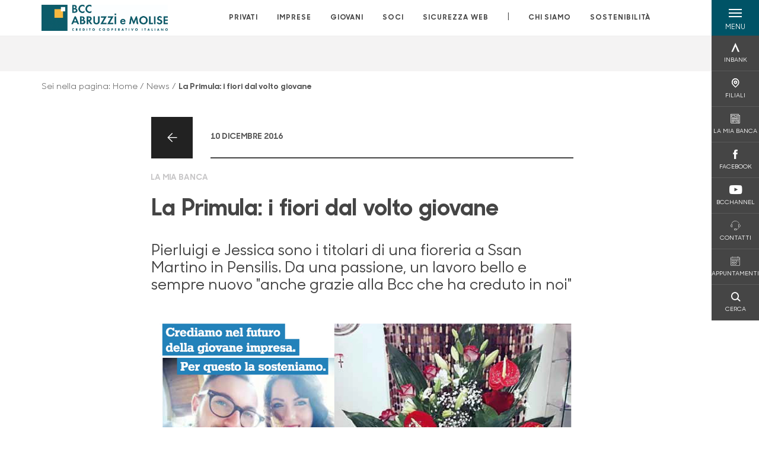

--- FILE ---
content_type: text/html; charset=utf-8
request_url: https://www.bccabruzziemolise.it/news/la-primula-i-fiori-dal-volto-giovane/
body_size: 17860
content:



    <!doctype html>
    <html class="no-js" lang="it" xml:lang="it" xmlns="http://www.w3.org/1999/xhtml">
    <head>


        
    <script type="application/ld+json">
         {
         "@context": "http://schema.org",
         "@type": "NewsArticle",
        "headline": "La Primula: i fiori dal volto giovane",
         "description": "Una grande fantasia. Una significativa competenza. Un doveroso pizzico di passione e dedizione. Da questi pochi ma imprescindibili ingredienti nasce La Primula, giovane e dinamica fioreria a San Marti",
"image": "https://www.bccabruzziemolise.it/media/28973/la-primula-bcc-abruzzi-e-molise.jpg?width=575&height=380&v=1d82e511a566d50","datePublished": "2016-12-10T00:00",             "publisher": {
             "@type": "Organization",
             "name": "BCC Abruzzi e Molise",

                                 "logo": {
                                 "@type": "ImageObject",
                                 "url": "https://www.bccabruzziemolise.it/media/26201/4bccabrmol_nov2021.jpg"
                                 }
                                 },
             "author": "BCC Abruzzi e Molise",
              "url": "https://www.bccabruzziemolise.it/news/la-primula-i-fiori-dal-volto-giovane/"
             }
        </script>
    
        <script>window.dataLayer = window.dataLayer || [];</script>
            <!-- Google Tag Manager -->
            <script>
                (function (w, d, s, l, i) {
                    w[l] = w[l] || []; w[l].push({
                        'gtm.start':
                            new Date().getTime(), event: 'gtm.js'
                    }); var f = d.getElementsByTagName(s)[0],
                        j = d.createElement(s), dl = l != 'dataLayer' ? '&l=' + l : ''; j.async = true; j.src =
                            'https://www.googletagmanager.com/gtm.js?id=' + i + dl; f.parentNode.insertBefore(j, f);
                })(window, document, 'script', 'dataLayer', 'GTM-W4PJ3CC');
            </script>
            <!-- End Google Tag Manager -->

        

        <title>La Primula: i fiori dal volto giovane - BCC Abruzzi e Molise</title>
        <meta charset="utf-8">
            <meta name="keywords" content="la primula, san martino in pensilis, la mia banca, bcc abruzzi e molise, bcc sangro teatina" />
            <meta name="description" content="Pierluigi e Jessica sono i titolari di una fioreria a Ssan Martino in Pensilis. Da una passione, un lavoro bello e sempre nuovo &quot;anche grazie alla Bcc che ha creduto in noi&quot;" />
        <meta http-equiv="X-UA-Compatible" content="IE=edge">
        <meta name="viewport" content="width=device-width,initial-scale=1">

        <style>

    @font-face {
        font-family: 'Sharp Sans No1';
        src: url('/Assets/dist/fonts/SharpSansNoOne-Bold.eot');
        src: url('/Assets/dist/fonts/SharpSansNoOne-Bold.eot?#iefix') format('embedded-opentype'), url('/Assets/dist/fonts/SharpSansNoOne-Bold.woff2') format('woff2'), url('/Assets/dist/fonts/SharpSansNoOne-Bold.woff') format('woff'), url('/Assets/dist/fonts/SharpSansNoOne-Bold.ttf') format('truetype'), url('/Assets/dist/fonts/SharpSansNoOne-Bold.svg#SharpSansNoOne-Bold') format('svg');
        font-weight: bold;
        font-style: normal;
        font-display: swap;
    }

    @font-face {
        font-family: 'Sharp Sans No1';
        src: url('/Assets/dist/fonts/SharpSansNoOne-SemiBold.eot');
        src: url('/Assets/dist/fonts/SharpSansNoOne-SemiBold.eot?#iefix') format('embedded-opentype'), url('/Assets/dist/fonts/SharpSansNoOne-SemiBold.woff2') format('woff2'), url('/Assets/dist/fonts/SharpSansNoOne-SemiBold.woff') format('woff'), url('/Assets/dist/fonts/SharpSansNoOne-SemiBold.ttf') format('truetype'), url('/Assets/dist/fonts/SharpSansNoOne-SemiBold.svg#SharpSansNoOne-SemiBold') format('svg');
        font-weight: 600;
        font-style: normal;
        font-display: swap;
    }

    @font-face {
        font-family: 'Sharp Sans No1';
        src: url('/Assets/dist/fonts/SharpSansNoOne-Medium.eot');
        src: url('/Assets/dist/fonts/SharpSansNoOne-Medium.eot?#iefix') format('embedded-opentype'), url('/Assets/dist/fonts/SharpSansNoOne-Medium.woff2') format('woff2'), url('/Assets/dist/fonts/SharpSansNoOne-Medium.woff') format('woff'), url('/Assets/dist/fonts/SharpSansNoOne-Medium.ttf') format('truetype'), url('/Assets/dist/fonts/SharpSansNoOne-Medium.svg#SharpSansNoOne-Medium') format('svg');
        font-weight: 500;
        font-style: normal;
        font-display: swap;
    }

    @font-face {
        font-family: 'Sharp Sans No1';
        src: url('/Assets/dist/fonts/SharpSansNoOne-UltraThin.eot');
        src: url('/Assets/dist/fonts/SharpSansNoOne-UltraThin.eot?#iefix') format('embedded-opentype'), url('/Assets/dist/fonts/SharpSansNoOne-UltraThin.woff2') format('woff2'), url('/Assets/dist/fonts/SharpSansNoOne-UltraThin.woff') format('woff'), url('/Assets/dist/fonts/SharpSansNoOne-UltraThin.ttf') format('truetype'), url('/Assets/dist/fonts/SharpSansNoOne-UltraThin.svg#SharpSansNoOne-UltraThin') format('svg');
        font-weight: 100;
        font-style: normal;
        font-display: swap;
    }

    @font-face {
        font-family: 'Sharp Sans No1';
        src: url('/Assets/dist/fonts/SharpSansNoOne-Light.eot');
        src: url('/Assets/dist/fonts/SharpSansNoOne-Light.eot?#iefix') format('embedded-opentype'), url('/Assets/dist/fonts/SharpSansNoOne-Light.woff2') format('woff2'), url('/Assets/dist/fonts/SharpSansNoOne-Light.woff') format('woff'), url('/Assets/dist/fonts/SharpSansNoOne-Light.ttf') format('truetype'), url('/Assets/dist/fonts/SharpSansNoOne-Light.svg#SharpSansNoOne-Light') format('svg');
        font-weight: 300;
        font-style: normal;
        font-display: swap;
    }

    @font-face {
        font-family: 'Sharp Sans No1';
        src: url('/Assets/dist/fonts/SharpSansNoOne-Regular.eot');
        src: url('/Assets/dist/fonts/SharpSansNoOne-Regular.eot?#iefix') format('embedded-opentype'), url('/Assets/dist/fonts/SharpSansNoOne-Regular.woff2') format('woff2'), url('/Assets/dist/fonts/SharpSansNoOne-Regular.woff') format('woff'), url('/Assets/dist/fonts/SharpSansNoOne-Regular.ttf') format('truetype'), url('/Assets/dist/fonts/SharpSansNoOne-Regular.svg#SharpSansNoOne-Regular') format('svg');
        font-weight: normal;
        font-style: normal;
        font-display: swap;
    }
</style>

        


        
    <meta property="og:url" content="https://www.bccabruzziemolise.it/news/la-primula-i-fiori-dal-volto-giovane/" />
    <meta property="og:type" content="article" />
    <meta property="og:title" content="La Primula: i fiori dal volto giovane" />
    <meta property="og:description" content="Una grande fantasia. Una significativa competenza. Un doveroso pizzico di passione e dedizione. Da questi pochi ma imprescindibili ingredienti nasce La Primula, giovane e dinamica fioreria a San Marti" />

                <meta property="og:image" content="https://www.bccabruzziemolise.it/media/28973/la-primula-bcc-abruzzi-e-molise.jpg?width=1200&height=630&v=1d82e511a566d50" />
                

            
    <link rel="shortcut icon" type="image/x-icon" href="https://www.bccabruzziemolise.it/media/3481/pittogramma-positivo.png?v=3">

        <!-- styles -->


        <link rel="stylesheet" href="/Assets/dist/css/style.min.css?v=2026gen19_1152">



            <link rel="stylesheet" type="text/css" href="/css/14/BankColorStyleCss" />
        


        
        <!-- scripts -->
        <script src="/Assets/dist/js/vendor/jquery.min.js"></script>

        <script type="text/javascript">
            if (/MSIE \d|Trident.*rv:/.test(navigator.userAgent)) {
                var s = document.createElement("script");
                s.type = "text/javascript";
                s.src = "/Assets/dist/js/animate-style-fix.min.js";
                $("head").append(s);

                //custom polyfills for IE
                var polyfillScript = document.createElement("script");
                polyfillScript.type = "text/javascript";
                polyfillScript.src = "/Assets/dist/js/custom-polyfills.min.js";
                $("head").append(polyfillScript);
            }
            else {
                            var s = document.createElement("script");
                s.type = "text/javascript";
                s.src = "/Assets/dist/js/animate.min.js";
                $("head").append(s);
            }
        </script>

        <script src="/Scripts/moment.min.js"></script>
        <script src="/Scripts/moment-with-locales.min.js"></script>
        <script async src="/Assets/dist/js/vendor/date-time-picker.js"></script>
        <script async src="/Assets/dist/js/vendor/pignose.calendar.min.js"></script>
        <script async src="/Assets/dist/js/vendor/chart.min.js"></script>



        <!-- script for Accordion, refresh sidemenu area after open -->
        <script>
            'use strict';

            function setAccordionCollapseEvents(accordionId) {
                $(document).ready(function () {
                    $(accordionId).on('shown.bs.collapse',
                        function () {
                            // refresh sidemenu duration
                            refreshSidemenuDuration();
                        });
                    $(accordionId).on('hidden.bs.collapse',
                        function () {
                            // refresh sidemenu duration
                            refreshSidemenuDuration();
                        });
                });
            }
        </script>

        <script src="https://player.vimeo.com/api/player.js"></script>
        <script src="https://www.youtube.com/iframe_api"></script>


        <style>
            .rte a {
                text-decoration: underline;
            }
        </style>        
    </head>

    <body class="content-389817 template-news-page page-la-primula-i-fiori-dal-volto-giovane" data-file-version="2026gen19_1152">

        <!-- header -->
            





<header class="no-print">

    <a href="#content" id="skipper" class="sr-only sr-only-focusable">Salta al contenuto principale</a>

    <nav class="nav__main-menu d-flex justify-content-between" aria-label="Menu Principale">
        <div class="position-relative">
            <a class="logo-link d-flex h-100 align-items-center " href="/" aria-label="Home BCC Abruzzi e Molise">
                <img height="35" class="logo px-2 py-lg-2 px-lg-0 img-fluid" src="/media/26201/4bccabrmol_nov2021.jpg" alt="Logo BCC Abruzzi e Molise" />
            </a>
        </div>
        <div class="d-flex justify-content-center w-100 position-relative">
            <ul class="mb-0 p-0 position-relative h-100 d-none d-lg-flex text-center" tabindex="0" role="menu">
                            <li class="d-flex align-items-center h-100 position-relative nav__main-menu-link " role="none">
                                <a role="menuitem" href="/privati/" class="nav-size stretched-link mx-lg-2 mx-xl-3" aria-label="Apre la pagina PRIVATI">PRIVATI</a>
                            </li>
                            <li class="d-flex align-items-center h-100 position-relative nav__main-menu-link " role="none">
                                <a role="menuitem" href="/imprese/" class="nav-size stretched-link mx-lg-2 mx-xl-3" aria-label="Apre la pagina IMPRESE">IMPRESE</a>
                            </li>
                            <li class="d-flex align-items-center h-100 position-relative nav__main-menu-link " role="none">
                                <a role="menuitem" href="/giovani/" class="nav-size stretched-link mx-lg-2 mx-xl-3" aria-label="Apre la pagina GIOVANI">GIOVANI</a>
                            </li>
                            <li class="d-flex align-items-center h-100 position-relative nav__main-menu-link " role="none">
                                <a role="menuitem" href="/soci/" class="nav-size stretched-link mx-lg-2 mx-xl-3" aria-label="Apre la pagina SOCI">SOCI</a>
                            </li>
                            <li class="d-flex align-items-center h-100 position-relative nav__main-menu-link " role="none">
                                <a role="menuitem" href="/sicurezza-web/" class="nav-size stretched-link mx-lg-2 mx-xl-3" aria-label="Apre la pagina SICUREZZA WEB">SICUREZZA WEB</a>
                            </li>

                <li class="d-flex d-flex align-items-center h-100 position-relative" aria-hidden="true"><p class="h5 mb-0 mx-lg-2 mx-xl-3" aria-hidden="true" style="top: -2px; position: relative;">|</p></li>

                    <li role="none" class="d-flex align-items-center h-100 position-relative nav__main-menu-link ">
                        <a role="menuitem" href="/chi-siamo/" class="nav-size stretched-link mx-lg-2 mx-xl-3">CHI SIAMO</a>
                    </li>
                <li class="d-flex d-flex align-items-center h-100 position-relative nav__main-menu-link "><a href="/sostenibilita/"  class="nav-size stretched-link mx-lg-2 mx-xl-3 ">SOSTENIBILITÀ</a></li>

            </ul>
        </div>
        <div id="hamburger" class="hamburger hamburger--dx" aria-expanded="false" aria-label="Apri menu" role="button">
            <div class="hamburger-content">
                <div class="hamburger-line">
                    <span></span>
                    <span></span>
                    <span></span>
                    <span></span>
                </div>
                <span class="h6 position-absolute etichetta-menu" aria-hidden="true">MENU</span>
                <span class="h6 position-absolute etichetta-chiudi" aria-hidden="true">CHIUDI</span>
            </div>
        </div>
        <nav class="right-menu hamburger--dx right-menu--dark utility-menu" aria-label="Menu destra" tabindex="0">
            <span class="sr-only">menu destra verticale</span>
                    <div class="utility-menu__box box d-flex justify-content-center align-items-center
                          
                          ">

                        <a href="https://www.inbank.it/go/cms/08968.htm"
                             target=_blank
                            >

                            <div class="utility-menu__icon d-flex align-items-center justify-content-center flex-column w-100 h-100">
                                <p class="icon-Inbank mb-2"></p>
                                <span class="h6 text-center">INBANK</span>
                            </div>
                            <div class="utility-menu__label d-flex justify-content-end">
                                <div class="utility-menu__text d-flex justify-content-end">
                                    <span aria-hidden="true" class="h6 ">INBANK</span>
                                </div>
                            </div>
                        </a>
                    </div>
                    <div class="utility-menu__box box d-flex justify-content-center align-items-center
                          
                          ">

                        <a href="/filiali/"
                            
                            >

                            <div class="utility-menu__icon d-flex align-items-center justify-content-center flex-column w-100 h-100">
                                <p class="icon-Filiali mb-2"></p>
                                <span class="h6 text-center">FILIALI</span>
                            </div>
                            <div class="utility-menu__label d-flex justify-content-end">
                                <div class="utility-menu__text d-flex justify-content-end">
                                    <span aria-hidden="true" class="h6 ">FILIALI</span>
                                </div>
                            </div>
                        </a>
                    </div>
                    <div class="utility-menu__box box d-flex justify-content-center align-items-center
                          
                          ">

                        <a href="/soci/house-organ/"
                            
                            >

                            <div class="utility-menu__icon d-flex align-items-center justify-content-center flex-column w-100 h-100">
                                <p class="icon-news mb-2"></p>
                                <span class="h6 text-center">LA MIA BANCA</span>
                            </div>
                            <div class="utility-menu__label d-flex justify-content-end">
                                <div class="utility-menu__text d-flex justify-content-end">
                                    <span aria-hidden="true" class="h6 ">LA MIA BANCA</span>
                                </div>
                            </div>
                        </a>
                    </div>
                    <div class="utility-menu__box box d-flex justify-content-center align-items-center
                          
                          ">

                        <a href="https://www.facebook.com/bccsangro.it"
                             target=_blank
                            >

                            <div class="utility-menu__icon d-flex align-items-center justify-content-center flex-column w-100 h-100">
                                <p class="icon-facebook mb-2"></p>
                                <span class="h6 text-center">FACEBOOK</span>
                            </div>
                            <div class="utility-menu__label d-flex justify-content-end">
                                <div class="utility-menu__text d-flex justify-content-end">
                                    <span aria-hidden="true" class="h6 ">FACEBOOK</span>
                                </div>
                            </div>
                        </a>
                    </div>
                    <div class="utility-menu__box box d-flex justify-content-center align-items-center
                          
                          ">

                        <a href="https://www.bcchannel.it"
                             target=_blank
                            >

                            <div class="utility-menu__icon d-flex align-items-center justify-content-center flex-column w-100 h-100">
                                <p class="icon-Youtube mb-2"></p>
                                <span class="h6 text-center">BCCHANNEL</span>
                            </div>
                            <div class="utility-menu__label d-flex justify-content-end">
                                <div class="utility-menu__text d-flex justify-content-end">
                                    <span aria-hidden="true" class="h6 ">BCCHANNEL</span>
                                </div>
                            </div>
                        </a>
                    </div>
                    <div class="utility-menu__box box d-flex justify-content-center align-items-center
                          
                          ">

                        <a href="/contatti/"
                            
                            >

                            <div class="utility-menu__icon d-flex align-items-center justify-content-center flex-column w-100 h-100">
                                <p class="icon-assistenza mb-2"></p>
                                <span class="h6 text-center">CONTATTI</span>
                            </div>
                            <div class="utility-menu__label d-flex justify-content-end">
                                <div class="utility-menu__text d-flex justify-content-end">
                                    <span aria-hidden="true" class="h6 ">CONTATTI</span>
                                </div>
                            </div>
                        </a>
                    </div>
                    <div class="utility-menu__box box d-flex justify-content-center align-items-center
                          
                          ">

                        <a href="/appuntamenti/"
                            
                            >

                            <div class="utility-menu__icon d-flex align-items-center justify-content-center flex-column w-100 h-100">
                                <p class="icon-calendario mb-2"></p>
                                <span class="h6 text-center">APPUNTAMENTI</span>
                            </div>
                            <div class="utility-menu__label d-flex justify-content-end">
                                <div class="utility-menu__text d-flex justify-content-end">
                                    <span aria-hidden="true" class="h6 ">APPUNTAMENTI</span>
                                </div>
                            </div>
                        </a>
                    </div>
                    <div class="utility-menu__box box d-flex justify-content-center align-items-center
                          
                          ">

                        <a href="/ricerca/"
                            
                             id=Cerca>

                            <div class="utility-menu__icon d-flex align-items-center justify-content-center flex-column w-100 h-100">
                                <p class="icon-Cerca mb-2"></p>
                                <span class="h6 text-center">CERCA</span>
                            </div>
                            <div class="utility-menu__label d-flex justify-content-end">
                                <div class="utility-menu__text d-flex justify-content-end">
                                    <span aria-hidden="true" class="h6 ">CERCA</span>
                                </div>
                            </div>
                        </a>
                    </div>

        </nav>
    </nav>
    <nav class="top-menu d-none d-lg-flex justify-content-center align-items-center" aria-label="Menu secondario">
        <div class="container-fluid h-100 d-none d-lg-block">
            <div class="row h-100 align-items-center">
                <div class="col-12">
                </div>
            </div>
        </div>
    </nav>

    <div id="layer" class="layer-menu">
        <!-- layer mobile -->
        <div class="layer-menu-mobile d-block d-lg-none p-0 h-100">
            <div class="d-flex flex-column justify-content-between h-100">
                <div class="position-relative">
                    <div class="container-fluid utility-menu utility-menu-slider p-0 m-0 w-100">
                        <ul class="d-inline-flex list-unstyled m-0">
                                    <li>
                                        <a href="https://www.inbank.it/go/cms/08968.htm" class="box d-flex justify-content-center align-items-center " target=_blank>
                                            <div class="text-center">
                                                <p class="icon-Inbank mb-2"></p>
                                                <span class="h6">INBANK</span>
                                            </div>
                                        </a>
                                    </li>
                                    <li>
                                        <a href="/filiali/" class="box d-flex justify-content-center align-items-center " >
                                            <div class="text-center">
                                                <p class="icon-Filiali mb-2"></p>
                                                <span class="h6">FILIALI</span>
                                            </div>
                                        </a>
                                    </li>
                                    <li>
                                        <a href="/soci/house-organ/" class="box d-flex justify-content-center align-items-center " >
                                            <div class="text-center">
                                                <p class="icon-news mb-2"></p>
                                                <span class="h6">LA MIA BANCA</span>
                                            </div>
                                        </a>
                                    </li>
                                    <li>
                                        <a href="https://www.facebook.com/bccsangro.it" class="box d-flex justify-content-center align-items-center " target=_blank>
                                            <div class="text-center">
                                                <p class="icon-facebook mb-2"></p>
                                                <span class="h6">FACEBOOK</span>
                                            </div>
                                        </a>
                                    </li>
                                    <li>
                                        <a href="https://www.bcchannel.it" class="box d-flex justify-content-center align-items-center " target=_blank>
                                            <div class="text-center">
                                                <p class="icon-Youtube mb-2"></p>
                                                <span class="h6">BCCHANNEL</span>
                                            </div>
                                        </a>
                                    </li>
                                    <li>
                                        <a href="/contatti/" class="box d-flex justify-content-center align-items-center " >
                                            <div class="text-center">
                                                <p class="icon-assistenza mb-2"></p>
                                                <span class="h6">CONTATTI</span>
                                            </div>
                                        </a>
                                    </li>
                                    <li>
                                        <a href="/appuntamenti/" class="box d-flex justify-content-center align-items-center " >
                                            <div class="text-center">
                                                <p class="icon-calendario mb-2"></p>
                                                <span class="h6">APPUNTAMENTI</span>
                                            </div>
                                        </a>
                                    </li>
                                    <li>
                                        <a href="/ricerca/" class="box d-flex justify-content-center align-items-center " >
                                            <div class="text-center">
                                                <p class="icon-Cerca mb-2"></p>
                                                <span class="h6">CERCA</span>
                                            </div>
                                        </a>
                                    </li>
                        </ul>
                    </div>
                    <div class="position-relative">
                        <div class="layer-menu-mobile-content">
                            <div class="accordion-sezioni" id="accordion-sezioni">
                                        <div class="accordion-sezioni-header" id="accordion-sezioni-heading-24794">
                                            <p class="h4">
                                                <button  data-toggle="collapse" data-target="#accordion-sezioni-collapse-24794" aria-expanded="true"
                                                        aria-controls="accordion-sezioni-collapse-24794">

                                                    Privati
                                                    <span class="icon-ctrl-right accordion-sezioni-header__icon"></span>

                                                </button>
                                            </p>
                                        </div>
                                        <div id="accordion-sezioni-collapse-24794" class="collapse col-12" role="region"
                                            aria-labelledby="accordion-sezioni-heading-24794"
                                            data-parent="#accordion-sezioni">
                                            <div class="accordion-sezioni-body">
                                                <ul class="m-0">
                                                    <!-- link home -->
                                                    <li><a class="h4" href="/privati/">Privati</a></li>

                                                            <li>
                                                                    <a href="/privati/conti-e-depositi/" class="h4">Conti</a>
                                                            </li>
                                                            <li>
                                                                    <a href="/privati/carte/" class="h4">Carte</a>
                                                            </li>
                                                            <li>
                                                                    <a href="/privati/finanziamenti/" class="h4">Finanziamenti</a>
                                                            </li>
                                                            <li>
                                                                    <a href="/privati/investimenti/" class="h4">Investimenti</a>
                                                            </li>
                                                            <li>
                                                                    <a href="/privati/previdenza/" class="h4">Previdenza</a>
                                                            </li>
                                                            <li>
                                                                    <a href="/privati/assicurazioni/" class="h4">Assicurazioni</a>
                                                            </li>
                                                            <li>
                                                                    <a href="/privati/banca-digitale/" class="h4">Banca digitale</a>
                                                            </li>
                                                            <li>
                                                                    <a href="/privati/servizi/" class="h4">Servizi</a>
                                                            </li>
                                                            <li>
                                                                    <a href="/privati/firma-elettronica-avanzata/" class="h4">Firma Elettronica Avanzata</a>
                                                            </li>
                                                </ul>
                                            </div>
                                        </div>
                                        <div class="accordion-sezioni-header" id="accordion-sezioni-heading-24872">
                                            <p class="h4">
                                                <button  data-toggle="collapse" data-target="#accordion-sezioni-collapse-24872" aria-expanded="true"
                                                        aria-controls="accordion-sezioni-collapse-24872">

                                                    Imprese
                                                    <span class="icon-ctrl-right accordion-sezioni-header__icon"></span>

                                                </button>
                                            </p>
                                        </div>
                                        <div id="accordion-sezioni-collapse-24872" class="collapse col-12" role="region"
                                            aria-labelledby="accordion-sezioni-heading-24872"
                                            data-parent="#accordion-sezioni">
                                            <div class="accordion-sezioni-body">
                                                <ul class="m-0">
                                                    <!-- link home -->
                                                    <li><a class="h4" href="/imprese/">Imprese</a></li>

                                                            <li>
                                                                    <a href="/imprese/conti/" class="h4">Conti</a>
                                                            </li>
                                                            <li>
                                                                    <a href="/imprese/carte/" class="h4">Carte</a>
                                                            </li>
                                                            <li>
                                                                    <a href="/imprese/finanziamenti/" class="h4">Finanziamenti</a>
                                                            </li>
                                                            <li>
                                                                    <a href="/imprese/investimenti/" class="h4">Investimenti</a>
                                                            </li>
                                                            <li>
                                                                    <a href="/imprese/assicurazioni/" class="h4">Assicurazioni</a>
                                                            </li>
                                                            <li>
                                                                        <a href="/privati/servizi/procedura-cai/"  class="h4">CAI</a>
                                                            </li>
                                                            <li>
                                                                    <a href="/imprese/servizi-digitali/" class="h4">Servizi digitali</a>
                                                            </li>
                                                            <li>
                                                                    <a href="/imprese/pnrr/" class="h4">PNRR</a>
                                                            </li>
                                                            <li>
                                                                    <a href="/imprese/agribusiness/" class="h4">Agribusiness</a>
                                                            </li>
                                                </ul>
                                            </div>
                                        </div>
                                        <div class="accordion-sezioni-header" id="accordion-sezioni-heading-61448">
                                            <p class="h4">
                                                <button  data-toggle="collapse" data-target="#accordion-sezioni-collapse-61448" aria-expanded="true"
                                                        aria-controls="accordion-sezioni-collapse-61448">

                                                    Giovani
                                                    <span class="icon-ctrl-right accordion-sezioni-header__icon"></span>

                                                </button>
                                            </p>
                                        </div>
                                        <div id="accordion-sezioni-collapse-61448" class="collapse col-12" role="region"
                                            aria-labelledby="accordion-sezioni-heading-61448"
                                            data-parent="#accordion-sezioni">
                                            <div class="accordion-sezioni-body">
                                                <ul class="m-0">
                                                    <!-- link home -->
                                                    <li><a class="h4" href="/giovani/">Giovani</a></li>

                                                            <li>
                                                            </li>
                                                            <li>
                                                                    <a href="/giovani/conti-per-giovani/" class="h4">Conti per  Giovani</a>
                                                            </li>
                                                            <li>
                                                                    <a href="/giovani/finanziamenti-per-giovani/" class="h4">Finanziamenti per Giovani</a>
                                                            </li>
                                                            <li>
                                                                        <a href="/privati/finanziamenti/mutuo-prima-casa-giovani/"  class="h4">Mutuo Prima Casa Giovani</a>
                                                            </li>
                                                            <li>
                                                            </li>
                                                            <li>
                                                            </li>
                                                            <li>
                                                                        <a href="/privati/conti-e-depositi/risparmiolandia-0-10/"  class="h4">Risparmiolandia</a>
                                                            </li>
                                                            <li>
                                                                        <a href="/selezionepersonale/"  class="h4">Selezione di Personale</a>
                                                            </li>
                                                </ul>
                                            </div>
                                        </div>
                                        <div class="accordion-sezioni-header" id="accordion-sezioni-heading-24911">
                                            <p class="h4">
                                                <button  data-toggle="collapse" data-target="#accordion-sezioni-collapse-24911" aria-expanded="true"
                                                        aria-controls="accordion-sezioni-collapse-24911">

                                                    Soci
                                                    <span class="icon-ctrl-right accordion-sezioni-header__icon"></span>

                                                </button>
                                            </p>
                                        </div>
                                        <div id="accordion-sezioni-collapse-24911" class="collapse col-12" role="region"
                                            aria-labelledby="accordion-sezioni-heading-24911"
                                            data-parent="#accordion-sezioni">
                                            <div class="accordion-sezioni-body">
                                                <ul class="m-0">
                                                    <!-- link home -->
                                                    <li><a class="h4" href="/soci/">Soci</a></li>

                                                            <li>
                                                                    <a href="/soci/come-diventare/" class="h4">Come diventare</a>
                                                            </li>
                                                            <li>
                                                                    <a href="/soci/diritti-e-doveri/" class="h4">Diritti e Doveri</a>
                                                            </li>
                                                            <li>
                                                                    <a href="/soci/prodotti/" class="h4">Prodotti</a>
                                                            </li>
                                                            <li>
                                                                    <a href="/soci/house-organ/" class="h4">House organ</a>
                                                            </li>
                                                            <li>
                                                                    <a href="/soci/investiamonelterritorio/" class="h4">InvestiamoNelTerritorio</a>
                                                            </li>
                                                            <li>
                                                                    <a href="/soci/compagine-sociale/" class="h4">Compagine sociale</a>
                                                            </li>
                                                            <li>
                                                                        <a href="/selezionepersonale/"  class="h4">Selezione di Personale</a>
                                                            </li>
                                                </ul>
                                            </div>
                                        </div>
                                        <div class="accordion-sezioni-header" id="accordion-sezioni-heading-455347">
                                            <p class="h4">
                                                <button  data-toggle="collapse" data-target="#accordion-sezioni-collapse-455347" aria-expanded="true"
                                                        aria-controls="accordion-sezioni-collapse-455347">

                                                    Sicurezza web
                                                    <span class="icon-ctrl-right accordion-sezioni-header__icon"></span>

                                                </button>
                                            </p>
                                        </div>
                                        <div id="accordion-sezioni-collapse-455347" class="collapse col-12" role="region"
                                            aria-labelledby="accordion-sezioni-heading-455347"
                                            data-parent="#accordion-sezioni">
                                            <div class="accordion-sezioni-body">
                                                <ul class="m-0">
                                                    <!-- link home -->
                                                    <li><a class="h4" href="/sicurezza-web/">Sicurezza web</a></li>

                                                            <li>
                                                                    <a href="/sicurezza-web/le-principali-frodi/" class="h4">Le principali frodi</a>
                                                            </li>
                                                            <li>
                                                                    <a href="/sicurezza-web/carte-di-pagamento/" class="h4">Carte di pagamento</a>
                                                            </li>
                                                            <li>
                                                                    <a href="/sicurezza-web/sicurezza-inbank/" class="h4">Sicurezza Inbank</a>
                                                            </li>
                                                            <li>
                                                                    <a href="/sicurezza-web/approfondimenti/" class="h4">Approfondimenti</a>
                                                            </li>
                                                            <li>
                                                                    <a href="/sicurezza-web/i-navigati/" class="h4">I Navigati</a>
                                                            </li>
                                                            <li>
                                                                    <a href="/sicurezza-web/sicurezza-imprese/" class="h4">Sicurezza imprese</a>
                                                            </li>
                                                            <li>
                                                                    <a href="/sicurezza-web/bonifici-istantanei/" class="h4">Bonifici istantanei</a>
                                                            </li>
                                                </ul>
                                            </div>
                                        </div>
                                
                            </div>
                            <div class="accordion-sezioni" id="accordion-chi-siamo">
                                    <div class="accordion-sezioni-header" id="accordion-sezioni-heading-24918">
                                        <p class="h4">
                                            <button data-toggle="collapse" data-target="#accordion-sezioni-collapse-24918" aria-expanded="true"
                                                    aria-controls="accordion-sezioni-collapse-24918">

                                                Chi siamo
                                                <span class="icon-ctrl-right accordion-sezioni-header__icon"></span>

                                            </button>
                                        </p>

                                    </div>
                                    <div id="accordion-sezioni-collapse-24918" class="collapse col-12" role="region"
                                        aria-labelledby="accordion-sezioni-heading-24918"
                                        data-parent="#accordion-chi-siamo">
                                        <div class="accordion-sezioni-body">
                                            <ul class="m-0">
                                                <!-- link home -->
                                                <li><a class="h4" href="/chi-siamo/">Chi siamo</a></li>
                                                        <li>
                                                                <a href="/chi-siamo/chi-siamo-bcc/" class="h4">Chi siamo BCC</a>
                                                        </li>
                                                        <li>
                                                                <a href="/chi-siamo/gruppo/" class="h4">Gruppo</a>
                                                        </li>
                                                        <li>
                                                                <a href="/chi-siamo/territorio/" class="h4">Territorio</a>
                                                        </li>
                                                        <li>
                                                                <a href="/chi-siamo/media/" class="h4">Media</a>
                                                        </li>
                                                        <li>
                                                                <a href="/chi-siamo/organi-sociali-e-direzione/" class="h4">Organi sociali e Direzione</a>
                                                        </li>
                                                        <li>
                                                                <a href="/chi-siamo/documenti-societari/" class="h4">Documenti societari</a>
                                                        </li>
                                                        <li>
                                                                <a href="/chi-siamo/iniziative/" class="h4">Iniziative</a>
                                                        </li>
                                                        <li>
                                                                <a href="/chi-siamo/codice-etico/" class="h4">Codice Etico</a>
                                                        </li>

                                            </ul>
                                        </div>
                                    </div>
                                <div class="menu-informativo"><a class="h4" href="/sostenibilita/" >Sostenibilità</a></div>
                            </div>
                            <div class="menu-informativo">
                                                <a class="h4" href="/contatti/">Contatti</a>
                                                <a class="h4" href="/news/">News</a>
                            </div>
                        </div>
                        <div class="submenu-layer">
                        </div>
                    </div>
                </div>

                <div class="container informazioni-banca">

                    <div class="row my-4">
                        <div class="col-12">
                                <p class="nome-banca h4 h-bold text-primary-2 mb-2">BCC Abruzzi e Molise</p>
                                    <p class="text-dark mb-2">
                                        Via Brigata Alpina Julia, 6 <br />
                                        66041,  Atessa,  CH,  Italia
                                    </p>
                                    <p class="text-dark d-block mb-2">
                                        Telefono:&nbsp;
0872 85931                                    </p>
                                    <p class="text-dark mb-2">
                                        PEC:&nbsp;
<a class="no-underline" href="mailto:bccabruzziemolise@pec.it" title="pec">bccabruzziemolise@pec.it</a>                                    </p>
                                            <p class="text-dark mb-2">
                                                Filo Diretto: http://www.bccabruzziemolise.it/contatti/
                                            </p>
                                    <ul class="list-unstyled m-0 pt-1">
                                                <li class="d-inline-block">
                                                    <a href="https://www.bcchannel.it/" target="_blank"
                                                       class="text-primary-2 mr-3 text-center" aria-label="canale youtube">
                                                        <span class="icon-Youtube social-icon"></span>
                                                    </a>
                                                </li>
                                                <li class="d-inline-block">
                                                    <a href="https://www.facebook.com/bccabruzziemolise.it" target="_blank"
                                                       class="text-primary-2 mr-3 text-center" aria-label="pagina facebook">
                                                        <span class="icon-facebook social-icon"></span>
                                                    </a>
                                                </li>
                                    </ul>
                        </div>
                    </div>
                </div>
            </div>
        </div>

        <!-- layer desktop -->
        <div class="container-fluid d-none d-lg-block layer-menu-desktop h-100 m-0 p-0">
            <div class="row row-cols-4 h-100">
                <div class="col col--padding d-flex flex-column justify-content-between" style="background-color: white;">
                    <ul class="layer-menu-desktop__menu p-0 m-0 nav flex-column nav-pills" id="v-pills-tab" role="menu">
                                <li role="none">
                                    <a class="h2 nav-tab-link " id="v-pills-24794-tab" role="menuitem" aria-label="Apre la pagina Privati" data-toggle="pill" href="#v-pills-24794" aria-controls="v-pills-24794">Privati</a>
                                </li>
                                <li role="none">
                                    <a class="h2 nav-tab-link " id="v-pills-24872-tab" role="menuitem" aria-label="Apre la pagina Imprese" data-toggle="pill" href="#v-pills-24872" aria-controls="v-pills-24872">Imprese</a>
                                </li>
                                <li role="none">
                                    <a class="h2 nav-tab-link " id="v-pills-61448-tab" role="menuitem" aria-label="Apre la pagina Giovani" data-toggle="pill" href="#v-pills-61448" aria-controls="v-pills-61448">Giovani</a>
                                </li>
                                <li role="none">
                                    <a class="h2 nav-tab-link " id="v-pills-24911-tab" role="menuitem" aria-label="Apre la pagina Soci" data-toggle="pill" href="#v-pills-24911" aria-controls="v-pills-24911">Soci</a>
                                </li>
                                <li role="none">
                                    <a class="h2 nav-tab-link " id="v-pills-455347-tab" role="menuitem" aria-label="Apre la pagina Sicurezza web" data-toggle="pill" href="#v-pills-455347" aria-controls="v-pills-455347">Sicurezza web</a>
                                </li>
                        

                        <!-- about us menu-->
                            <li class="hamburger-menu-divider bg-dark"></li>
                            <li class="layer-menu-desktop__header m-0" role="none">
                                <a class="h2 nav-tab-link "
                                   id="v-pills-24918-tab"
                                   data-toggle="pill"
                                   href="#v-pills-24918"
                                   role="menuitem"
                                   aria-label="Apre la pagina Chi siamo"
                                   aria-controls="v-pills-24918">Chi siamo</a>
                            </li>
                        <li role="menu"><a href="#v-pills-50f06f96-b7b6-4ee8-947a-4eccd4c6a1a0" class="h2 nav-tab-link fake-link" id="v-pills-50f06f96-b7b6-4ee8-947a-4eccd4c6a1a0-tab" data-toggle="pill" role="menuitem" aria-controls="v-pills-50f06f96-b7b6-4ee8-947a-4eccd4c6a1a0-tab" data-page-url="/sostenibilita/" >Sostenibilità</a></li>
                        <!-- Links under about us-->
                            <li role="none" class="hamburger-menu-divider bg-dark"></li>
                                        <li class="layer-menu-desktop__information-menu" role="none">
                                            <a href="#v-pills-24936"
                                               class="h2 nav-tab-link  fake-link"
                                               id="v-pills-24936-tab"
                                               data-toggle="pill"
                                               role="menuitem"
                                               aria-label="Apre la pagina Contatti"
                                               aria-controls="v-pills-24936"
                                               data-page-url="/contatti/">Contatti</a>
                                        </li>
                                        <li class="layer-menu-desktop__information-menu" role="none">
                                            <a href="#v-pills-24931"
                                               class="h2 nav-tab-link active fake-link"
                                               id="v-pills-24931-tab"
                                               data-toggle="pill"
                                               role="menuitem"
                                               aria-label="Apre la pagina News"
                                               aria-controls="v-pills-24931"
                                               data-page-url="/news/">News</a>
                                        </li>
                    </ul>

                    <div class="row layer-menu-desktop__bank-info mt-5">
                        <div class="col">
                            <!--bank informations-->
                                <small class="text-medium text-primary-2 d-block mb-2 layer-menu-desktop__bank-info__title">BCC Abruzzi e Molise</small>
                                    <small class="text-medium d-block mb-2">
                                        Via Brigata Alpina Julia, 6 <br />
                                        66041,  Atessa,  CH,  Italia
                                    </small>
                                    <small class="text-dark d-block pb-2">
                                        Telefono:&nbsp;
0872 85931                                    </small>
                                    <small class="text-dark d-block pb-2">
                                        PEC:&nbsp;
bccabruzziemolise@pec.it                                    </small>
                                            <small class="text-dark d-block pb-2">
                                                Filo Diretto: http://www.bccabruzziemolise.it/contatti/
                                            </small>

                            <!-- social links-->
                                <ul class="p-0 mt-3">
                                            <li class="d-inline-block">
                                                <a href="https://www.bcchannel.it/" target="_blank" class="text-primary-2 mr-3" aria-label="canale youtube">
                                                    <span class="icon-Youtube"></span>
                                                </a>
                                            </li>
                                            <li class="d-inline-block">
                                                <a href="https://www.facebook.com/bccabruzziemolise.it" target="_blank" class="text-primary-2 mr-3" aria-label="pagina facebook">
                                                    <span class="icon-facebook"></span>
                                                </a>
                                            </li>
                                </ul>
                        </div>
                    </div>

                    <div class="layer-menu-desktop__logo">
                        <img class="logo img-fluid" src="/media/26201/4bccabrmol_nov2021.jpg" alt="Logo BCC Abruzzi e Molise" title="Logo BCC Abruzzi e Molise" aria-label="Logo BCC Abruzzi e Molise" />
                    </div>

                </div>
                <div class="col-6 col--padding bg-gray-light">
                    <!-- tabs content-->
                    <div class="tab-content" id="v-pills-tabContent">
                        <!-- Links under about us-->
                                        <div class="tab-pane "
                                             id="v-pills-24936"
                                             role="tabpanel"
                                             aria-labelledby="v-pills-24936-tab">
                                            <p>&nbsp;</p>
                                        </div>
                                        <div class="tab-pane active"
                                             id="v-pills-24931"
                                             role="tabpanel"
                                             aria-labelledby="v-pills-24931-tab">
                                            <p>&nbsp;</p>
                                        </div>

                                <div class="tab-pane "
                                     id="v-pills-24794"
                                     role="tabpanel"
                                     aria-labelledby="v-pills-24794-tab">
                                    <div class="container">
                                        <div class="row">
                                            <!-- products -->
                                            <div class="col-6 p-0">
                                                <ul class="p-0 m-0">
                                                                <li class="mb-3">
                                                                        <a class="h3 " href="/privati/conti-e-depositi/">Conti</a>
                                                                </li>
                                                                <li class="mb-3">
                                                                        <a class="h3 " href="/privati/carte/">Carte</a>
                                                                </li>
                                                                <li class="mb-3">
                                                                        <a class="h3 " href="/privati/finanziamenti/">Finanziamenti</a>
                                                                </li>
                                                                <li class="mb-3">
                                                                        <a class="h3 " href="/privati/investimenti/">Investimenti</a>
                                                                </li>
                                                                <li class="mb-3">
                                                                        <a class="h3 " href="/privati/previdenza/">Previdenza</a>
                                                                </li>
                                                                <li class="mb-3">
                                                                        <a class="h3 " href="/privati/assicurazioni/">Assicurazioni</a>
                                                                </li>
                                                                <li class="mb-3">
                                                                        <a class="h3 " href="/privati/banca-digitale/">Banca digitale</a>
                                                                </li>
                                                                <li class="mb-3">
                                                                        <a class="h3 " href="/privati/servizi/">Servizi</a>
                                                                </li>
                                                                <li class="mb-3">
                                                                        <a class="h3 " href="/privati/firma-elettronica-avanzata/">Firma Elettronica Avanzata</a>
                                                                </li>
                                                </ul>
                                            </div>
                                            <!-- mondi -->
                                        </div>
                                    </div>
                                </div>
                                <div class="tab-pane "
                                     id="v-pills-24872"
                                     role="tabpanel"
                                     aria-labelledby="v-pills-24872-tab">
                                    <div class="container">
                                        <div class="row">
                                            <!-- products -->
                                            <div class="col-6 p-0">
                                                <ul class="p-0 m-0">
                                                                <li class="mb-3">
                                                                        <a class="h3 " href="/imprese/conti/">Conti</a>
                                                                </li>
                                                                <li class="mb-3">
                                                                        <a class="h3 " href="/imprese/carte/">Carte</a>
                                                                </li>
                                                                <li class="mb-3">
                                                                        <a class="h3 " href="/imprese/finanziamenti/">Finanziamenti</a>
                                                                </li>
                                                                <li class="mb-3">
                                                                        <a class="h3 " href="/imprese/investimenti/">Investimenti</a>
                                                                </li>
                                                                <li class="mb-3">
                                                                        <a class="h3 " href="/imprese/assicurazioni/">Assicurazioni</a>
                                                                </li>
                                                                <li class="mb-3">
                                                                            <a class="h3 "  href="/privati/servizi/procedura-cai/">CAI</a>
                                                                </li>
                                                                <li class="mb-3">
                                                                        <a class="h3 " href="/imprese/servizi-digitali/">Servizi digitali</a>
                                                                </li>
                                                                <li class="mb-3">
                                                                        <a class="h3 " href="/imprese/pnrr/">PNRR</a>
                                                                </li>
                                                                <li class="mb-3">
                                                                        <a class="h3 " href="/imprese/agribusiness/">Agribusiness</a>
                                                                </li>
                                                </ul>
                                            </div>
                                            <!-- mondi -->
                                        </div>
                                    </div>
                                </div>
                                <div class="tab-pane "
                                     id="v-pills-61448"
                                     role="tabpanel"
                                     aria-labelledby="v-pills-61448-tab">
                                    <div class="container">
                                        <div class="row">
                                            <!-- products -->
                                            <div class="col-6 p-0">
                                                <ul class="p-0 m-0">
                                                                <li class="mb-3">
                                                                </li>
                                                                <li class="mb-3">
                                                                        <a class="h3 " href="/giovani/conti-per-giovani/">Conti per  Giovani</a>
                                                                </li>
                                                                <li class="mb-3">
                                                                        <a class="h3 " href="/giovani/finanziamenti-per-giovani/">Finanziamenti per Giovani</a>
                                                                </li>
                                                                <li class="mb-3">
                                                                            <a class="h3 "  href="/privati/finanziamenti/mutuo-prima-casa-giovani/">Mutuo Prima Casa Giovani</a>
                                                                </li>
                                                                <li class="mb-3">
                                                                </li>
                                                                <li class="mb-3">
                                                                </li>
                                                                <li class="mb-3">
                                                                            <a class="h3 "  href="/privati/conti-e-depositi/risparmiolandia-0-10/">Risparmiolandia</a>
                                                                </li>
                                                                <li class="mb-3">
                                                                            <a class="h3 "  href="/selezionepersonale/">Selezione di Personale</a>
                                                                </li>
                                                </ul>
                                            </div>
                                            <!-- mondi -->
                                        </div>
                                    </div>
                                </div>
                                <div class="tab-pane "
                                     id="v-pills-24911"
                                     role="tabpanel"
                                     aria-labelledby="v-pills-24911-tab">
                                    <div class="container">
                                        <div class="row">
                                            <!-- products -->
                                            <div class="col-6 p-0">
                                                <ul class="p-0 m-0">
                                                                <li class="mb-3">
                                                                        <a class="h3 " href="/soci/come-diventare/">Come diventare</a>
                                                                </li>
                                                                <li class="mb-3">
                                                                        <a class="h3 " href="/soci/diritti-e-doveri/">Diritti e Doveri</a>
                                                                </li>
                                                                <li class="mb-3">
                                                                        <a class="h3 " href="/soci/prodotti/">Prodotti</a>
                                                                </li>
                                                                <li class="mb-3">
                                                                        <a class="h3 " href="/soci/house-organ/">House organ</a>
                                                                </li>
                                                                <li class="mb-3">
                                                                        <a class="h3 " href="/soci/investiamonelterritorio/">InvestiamoNelTerritorio</a>
                                                                </li>
                                                                <li class="mb-3">
                                                                        <a class="h3 " href="/soci/compagine-sociale/">Compagine sociale</a>
                                                                </li>
                                                                <li class="mb-3">
                                                                            <a class="h3 "  href="/selezionepersonale/">Selezione di Personale</a>
                                                                </li>
                                                </ul>
                                            </div>
                                            <!-- mondi -->
                                        </div>
                                    </div>
                                </div>
                                <div class="tab-pane "
                                     id="v-pills-455347"
                                     role="tabpanel"
                                     aria-labelledby="v-pills-455347-tab">
                                    <div class="container">
                                        <div class="row">
                                            <!-- products -->
                                            <div class="col-6 p-0">
                                                <ul class="p-0 m-0">
                                                                <li class="mb-3">
                                                                        <a class="h3 " href="/sicurezza-web/le-principali-frodi/">Le principali frodi</a>
                                                                </li>
                                                                <li class="mb-3">
                                                                        <a class="h3 " href="/sicurezza-web/carte-di-pagamento/">Carte di pagamento</a>
                                                                </li>
                                                                <li class="mb-3">
                                                                        <a class="h3 " href="/sicurezza-web/sicurezza-inbank/">Sicurezza Inbank</a>
                                                                </li>
                                                                <li class="mb-3">
                                                                        <a class="h3 " href="/sicurezza-web/approfondimenti/">Approfondimenti</a>
                                                                </li>
                                                                <li class="mb-3">
                                                                        <a class="h3 " href="/sicurezza-web/i-navigati/">I Navigati</a>
                                                                </li>
                                                                <li class="mb-3">
                                                                        <a class="h3 " href="/sicurezza-web/sicurezza-imprese/">Sicurezza imprese</a>
                                                                </li>
                                                                <li class="mb-3">
                                                                        <a class="h3 " href="/sicurezza-web/bonifici-istantanei/">Bonifici istantanei</a>
                                                                </li>
                                                </ul>
                                            </div>
                                            <!-- mondi -->
                                        </div>
                                    </div>
                                </div>

                        

                            <div class="tab-pane " id="v-pills-24918" role="tabpanel" aria-labelledby="v-pills-24918-tab">
                                <div class="container">
                                    <div class="row">
                                        <!-- about us children-->
                                        <div class="col-6 p-0">
                                            <ul class="p-0 m-0">
                                                        <li class="mb-3">
                                                                <a href="/chi-siamo/chi-siamo-bcc/" class="h3 ">Chi siamo BCC</a>
                                                        </li>
                                                        <li class="mb-3">
                                                                <a href="/chi-siamo/gruppo/" class="h3 ">Gruppo</a>
                                                        </li>
                                                        <li class="mb-3">
                                                                <a href="/chi-siamo/territorio/" class="h3 ">Territorio</a>
                                                        </li>
                                                        <li class="mb-3">
                                                                <a href="/chi-siamo/media/" class="h3 ">Media</a>
                                                        </li>
                                                        <li class="mb-3">
                                                                <a href="/chi-siamo/organi-sociali-e-direzione/" class="h3 ">Organi sociali e Direzione</a>
                                                        </li>
                                                        <li class="mb-3">
                                                                <a href="/chi-siamo/documenti-societari/" class="h3 ">Documenti societari</a>
                                                        </li>
                                                        <li class="mb-3">
                                                                <a href="/chi-siamo/iniziative/" class="h3 ">Iniziative</a>
                                                        </li>
                                                        <li class="mb-3">
                                                                <a href="/chi-siamo/codice-etico/" class="h3 ">Codice Etico</a>
                                                        </li>
                                            </ul>
                                        </div>
                                    </div>
                                </div>
                            </div>

                        <div class="tab-pane" id="v-pills-50f06f96-b7b6-4ee8-947a-4eccd4c6a1a0" role="tabpanel" aria-labelledby="v-pills-50f06f96-b7b6-4ee8-947a-4eccd4c6a1a0-tab"><p>&nbsp;</p></div>
                    </div>
                </div>
                <div class="col col--padding layer-menu-desktop__menu-servizi" style="background-color: #515556;">
                                    <a href="https://www.inbank.it/go/cms/08968.htm" class="mb-5" target=_blank title="INBANK">
                                        <p class="h3 mb-3 text-highlight">INBANK</p>
                                        <p class="text-white">Accedi al tuo conto sempre e ovunque</p>
                                        <span class="icon icon-freccia text-white" role="none"></span>
                                    </a>
                                    <a href="/filiali/" class="mb-5"  title="Filiali">
                                        <p class="h3 mb-3 text-highlight">Filiali</p>
                                        <p class="text-white">Accedi all&#x27;elenco completo delle filiali</p>
                                        <span class="icon icon-freccia text-white" role="none"></span>
                                    </a>
                                    <a href="/soci/house-organ/" class="mb-5"  title="La Mia Banca">
                                        <p class="h3 mb-3 text-highlight">La Mia Banca</p>
                                        <p class="text-white">consulta il nostro House Organ</p>
                                        <span class="icon icon-freccia text-white" role="none"></span>
                                    </a>
                                    <a href="https://www.facebook.com/bccsangro.it" class="mb-5" target=_blank title="facebook">
                                        <p class="h3 mb-3 text-highlight">facebook</p>
                                        <p class="text-white">Seguici sul nostro social</p>
                                        <span class="icon icon-freccia text-white" role="none"></span>
                                    </a>
                                    <a href="https://www.bcchannel.it" class="mb-5" target=_blank title="bcchannel">
                                        <p class="h3 mb-3 text-highlight">bcchannel</p>
                                        <p class="text-white">Guarda le nostre interviste</p>
                                        <span class="icon icon-freccia text-white" role="none"></span>
                                    </a>
                                    <a href="/contatti/" class="mb-5"  title="Contatti">
                                        <p class="h3 mb-3 text-highlight">Contatti</p>
                                        <p class="text-white">Contatti</p>
                                        <span class="icon icon-freccia text-white" role="none"></span>
                                    </a>
                                    <a href="/appuntamenti/" class="mb-5"  title="Appuntamenti">
                                        <p class="h3 mb-3 text-highlight">Appuntamenti</p>
                                        <p class="text-white">Prendi un appuntamento nella tua filiale</p>
                                        <span class="icon icon-freccia text-white" role="none"></span>
                                    </a>
                </div>
            </div>
        </div>

    </div>

    <div id="scrollProgressContainer">
        <div id="scrollProgressBar"></div>
    </div>

</header>

<section class="print pt-5 pb-3">
    <div class="container-fuid">
        <div class="container container-custom-width">
            <img class="logo img-fluid" src="/media/26201/4bccabrmol_nov2021.jpg" alt="Logo BCC Abruzzi e Molise" title="Logo BCC Abruzzi e Molise" aria-label="Logo BCC Abruzzi e Molise" />
        </div>
    </div>
</section>

<script>
    'use strict';

    (function ($) {
        $(function () {
            $(document).ready(function () {
                var $navBar = $('#user-area-menu');

                if ($navBar && $navBar.length > 0) {
                    $('body').addClass('has-user-area-menu');
                }
            });
        });
        $(document).ready(function () {
            $("#skipper").click(function () {
                var href = $($(this).attr("href"));
                var targetElement = $(href);
                targetElement.attr('tabindex', '-1');
                targetElement.focus();

            });
        });

    })(jQuery);
</script>


        <section id="content" role="main">
                    <div class="container-fluid d-lg-block container-breadcrumb">
                        <div class="container container-custom-width ">
                            <div class="row">
                                <div class="col-12 text-left pl-0">
                                    <div class="pt-2 pr-lg-5">
                                            <div class="p breadcrumb-cms mt-2 mb-3">
       Sei nella pagina:
                <a href="/" class="p">Home</a>
                <span aria-hidden="true"> / </span><a href="/news/" class="p">News</a>
        <span aria-hidden="true"> / </span>
        <strong>La Primula: i fiori dal volto giovane</strong>
    </div>

                                    </div>
                                </div>
                            </div>
                        </div>
                    </div>
            
<section>
    <div class="news_page">


        <div class="container container-custom-width pb-5">

            <div class="row pr-lg-5 pb-3 pb-md-5 justify-content-md-center">

                <div class="col-12 col-lg-9 col-xl-8 my-2 my-lg-4 d-flex align-items-center">
                        <div class="back-button-container">
                            <div role="button" class="btn-backto_news" onclick="backToNews()" aria-label="torna alle news">
                                <span role="presentation" class="icon-freccia-left"></span>
                            </div>
                        </div>
                        <!-- date -->
                        <div class="date d-flex align-items-center h-100 w-100" style="border-bottom: 2px solid rgb(69, 69, 69);">
                            <span class="h5 date-time font-weight-bold py-3">
                                10 dicembre 2016
                            </span>
                        </div>
                </div>



                    <div class="col-12 col-lg-9 col-xl-8 mb-3">
                        <div class="news-categories  d-flex flex-wrap" style="color: #595959;">

                                    <span class="news-categories__category  h5 font-weight-bold mb-2">
                                        La Mia Banca
                                    </span>
                        </div>
                    </div>
                <div class="col-10 col-md-12 col-lg-9 col-xl-8 pb-2">
                    <h1 class="h1 pb-4 font-weight-bold">
                        La Primula: i fiori dal volto giovane
                    </h1>

                </div>


                    <div class="col-12 col-lg-9 col-xl-8 pb-5">
                        <h2 class="h3">
                            Pierluigi e Jessica sono i titolari di una fioreria a Ssan Martino in Pensilis. Da una passione, un lavoro bello e sempre nuovo "anche grazie alla Bcc che ha creduto in noi"
                        </h2>
                    </div>
                    <div class="col-12 col-lg-9 col-xl-8 pb-2">
                                <img class="img-fluid lazyimage w-100" src="/media/28973/la-primula-bcc-abruzzi-e-molise.jpg?width=1170&height=650&v=1d82e511a566d50&quality=30" alt="La Primula Bcc Abruzzi E Molise" data-image-path="/media/28973/la-primula-bcc-abruzzi-e-molise.jpg?width=1170&height=650&v=1d82e511a566d50" />

                    </div>
            </div>
            <!-- content -->
            <div class="row pr-lg-5 justify-content-md-center">

                <div class="col-12 col-lg-9 col-xl-8">
                    <div class="p  rte-property">
                        <p>Una grande fantasia. Una significativa competenza. Un doveroso pizzico di passione e dedizione. Da questi pochi ma imprescindibili ingredienti nasce La Primula, giovane e dinamica fioreria a San Martino in Pensilis, fondata da una affiatata coppia di fidanzati: Pierluigi La Vecchia e Jessica Sorio, entrambi di 22 anni, che l'hanno inaugurata il 22 gennaio del 2015. Spiegano i due titolari: "Abbiamo scelto di rilevare la più antica fioreria di San Martino, che chiudeva dopo ben trentasei anni di attività. Abbiamo colto la palla al balzo e ci siamo buttati in questa entusiasmante attività".</p>
<p> </p>
<p>Pierluigi è un perito agrario, Jessica una ragazza molto creativa: "Mettendo insieme queste nostre capacità e attitudini abbiamo dato vita ad un'attività commerciale che ha una sua filosofia di fondo: creare sempre qualcosa di nuovo, per stupire con la meravigliosa bellezza dei fiori. Quanti vengono a La Primula, infatti, non lo fanno solo per la nostra scelta di fiori e piante, ma anche perché costantemente cerchiamo di interpretare al meglio le loro esigenze, creando e realizzando di volta in volta. A tutto ciò si aggiungono servizi ormai imprescindibili, come la consegna a domicilio su tutto il territorio, anche nei paesi limitrofi dove ci sono nostri affezionati clienti".</p>
<p> </p>
<p>Anche se giovane, La Primula si è già fatta notare, allestendo una splendida sfilata di moda, e partecipando ad eventi del territorio. "Abbiamo maturato questa passione anche grazie all'iniziale coinvolgimento della vecchia titolare, che ci ha affiancati nei primi tempi, e grazie al sostegno di Bcc Sangro Teatina, che ha creduto nel nostro progetto: inizialmente, infatti, eravamo in affitto nel locale della vecchia proprietaria, ma poi abbiamo scelto di acquistarlo per dare ancora maggiore stabilità alla nostra impresa. Ora siamo solo noi a lavorare nella nostra attività".</p>
<p> </p>
<p>Se Pierluigi segue più da vicino la parte più tecnica, come i trapianti o la semina, Jessica si dedica volentieri a quella creativa: "Anche se - rimarcano - cerchiamo di fare entrambi tutto, per fare in modo che se manca uno supplisce l'altro senza problemi. Una particolare attenzione - aggiungono - la dedichiamo anche alla formazione, avendo partecipato a corsi sulle composizioni e, a breve, a workshop sul matrimonio". Cosa c'è nel futuro de La Primula? "Sicuramente vogliamo migliorare e crescere, inserendo nuovi servizi che sfruttino soprattutto le competenze agrarie, o entrare nel mondo delle bomboniere. Sicuramente - concludono - continueremo con la nostra grande passione, che nasce anche dal rinunciare ad uscire il sabato sera come fanno i nostri coetanei, visto che siamo aperti anche la domenica: ma non ci pesa. Anzi, siamo contenti e grati per un lavoro che ci piace moltissimo, che porteremo avanti con tutte le nostre energie".</p>
<p> </p>
<p>La Primula</p>
<p>Via Marina 56, 86046 San Martino in Pensilis (Cb)</p>
<p>Telefono: 347 5366618</p>
<p>la.primula@outlook.it</p>
<p> </p>
                    </div>
                </div>
            </div>




            <div class="row py-5 pr-lg-5 justify-content-md-center">
                <div class="col-12 col-lg-9 col-xl-8">
                    <div class="d-flex justify-content-between">
                        <div class="d-flex flex-wrap">
                        </div>
                            <div class="no-print">
                                

<div class="social-share-buttons py-2">
    <div class="main-btn h5"><i role="button" aria-label="pulsante icone social" tabindex="0" aria-expanded="false" class="icon-share"></i>share</div>
    <div class="social-btns" style="display: none;">
        <ul class="social-links">
            <li>
                <a id="share-facebook" tabindex="-1" href="https://www.facebook.com/sharer.php?u=https://www.bccabruzziemolise.it/news/la-primula-i-fiori-dal-volto-giovane/" class="icon-facebook social-icon" target="_blank" title="facebook" aria-label="Condividi su facebook">
                </a>
            </li>
            <li>
                <a id="share-twitter" tabindex="-1" href="https://twitter.com/intent/tweet?url=https://www.bccabruzziemolise.it/news/la-primula-i-fiori-dal-volto-giovane/&text=&hashtags=" class="icon-Twitter social-icon" target="_blank" title="Twitter" aria-label="Condividi su Twitter">
                </a>
            </li>
            <li>
                <a id="share-linkedin" tabindex="-1" href="https://www.linkedin.com/shareArticle?mini=true&url=https://www.bccabruzziemolise.it/news/la-primula-i-fiori-dal-volto-giovane/&title=&summary=&source=" class="icon-linkedin social-icon" target="_blank" title="linkedin" aria-label="Condividi su Linkedin">
                </a>
            </li>
        </ul>
    </div>
</div>
                            </div>
                    </div>
                </div>
            </div>

            <!-- original page grid-->

            <!-- grid of reference content (the current page)-->
            
        </div>
    </div>
</section>


    <section class="py-3 py-lg-5">
        <div class="container container-custom-width pb-5 bannerLayout">
            <div class="row row-eq-height">
                <div class="col-12">
                    <h2 class="font-weight-bold pb-5">Ti potrebbe interessare anche:</h2>
                </div>
                    <div class="col-12 col-lg-6 col-xl-4 pb-4">

                        <a class="stretched-link" href="/news/grafiche-caporale-un-lavoro-che-diventa-passione-per-la-comunicazione/" aria-label="/news/grafiche-caporale-un-lavoro-che-diventa-passione-per-la-comunicazione/">
                            <span class="sr-only">/news/grafiche-caporale-un-lavoro-che-diventa-passione-per-la-comunicazione/</span>
                        </a>

                        <div class="bg-gray-light h-100 position-relative d-flex flex-column justify-content-between">


                            <div class="px-4 py-4 py-lg-5 d-flex flex-column justify-content-center">
                                    <div class="h3 mb-3 pb-1 ellipse-text">
                                        <p>Grafiche Caporale: un lavoro che diventa passione per la comunicazione</p>
                                    </div>
                                    <div class="ellipse-text"><p>Dal 1980 ad Atessa una realtà che ha fatto della stampa un'arte grazie ad amore, accuratezza e creatività, e dell'innovazione una bandiera: accanto al piombo la tecnologia digitale di un'azienda che guarda al futuro</p></div>
                            </div>

                            <div class="d-flex justify-content-end">
                                <div class="arrow-link" role="button" aria-label="Scopri di più" tabindex="0">
                                    <span class="icon-freccia" role="presentation"></span>
                                </div>
                            </div>
                        </div>
                    </div>
                    <div class="col-12 col-lg-6 col-xl-4 pb-4">

                        <a class="stretched-link" href="/news/casalbordino-tradizioni-turismo-e-sapori-indimenticabili/" aria-label="/news/casalbordino-tradizioni-turismo-e-sapori-indimenticabili/">
                            <span class="sr-only">/news/casalbordino-tradizioni-turismo-e-sapori-indimenticabili/</span>
                        </a>

                        <div class="bg-gray-light h-100 position-relative d-flex flex-column justify-content-between">


                            <div class="px-4 py-4 py-lg-5 d-flex flex-column justify-content-center">
                                    <div class="h3 mb-3 pb-1 ellipse-text">
                                        <p>Casalbordino: tradizioni, turismo e sapori indimenticabili</p>
                                    </div>
                                    <div class="ellipse-text"><p>Tra mare e collina, una città dal fascino suggestivo: centro storico, lido e basilica della Madonna dei Miracoli rappresentano i tre poli imperdibili. Ci accompagna nel viaggio Alessandra D’Aurizio, socia Bcc e amministratore comunale</p></div>
                            </div>

                            <div class="d-flex justify-content-end">
                                <div class="arrow-link" role="button" aria-label="Scopri di più" tabindex="0">
                                    <span class="icon-freccia" role="presentation"></span>
                                </div>
                            </div>
                        </div>
                    </div>
                    <div class="col-12 col-lg-6 col-xl-4 pb-4">

                        <a class="stretched-link" href="/news/prevenire-l-usura-tornare-a-sorridere-e-sperare-ritrovare-la-dignita/" aria-label="/news/prevenire-l-usura-tornare-a-sorridere-e-sperare-ritrovare-la-dignita/">
                            <span class="sr-only">/news/prevenire-l-usura-tornare-a-sorridere-e-sperare-ritrovare-la-dignita/</span>
                        </a>

                        <div class="bg-gray-light h-100 position-relative d-flex flex-column justify-content-between">


                            <div class="px-4 py-4 py-lg-5 d-flex flex-column justify-content-center">
                                    <div class="h3 mb-3 pb-1 ellipse-text">
                                        <p>Prevenire l’usura, tornare a sorridere e sperare: ritrovare la dignità</p>
                                    </div>
                                    <div class="ellipse-text"><p>Dal 1997 la Fondazione Jubilaeum accanto a chi rischia di finire nelle mani degli strozzini. La presidente Bovini: “Dopo il lockdown un grande incremento di richieste ma non ci tiriamo indietro”</p>
<p> </p></div>
                            </div>

                            <div class="d-flex justify-content-end">
                                <div class="arrow-link" role="button" aria-label="Scopri di più" tabindex="0">
                                    <span class="icon-freccia" role="presentation"></span>
                                </div>
                            </div>
                        </div>
                    </div>
            </div>
        </div>
    </section>
    <script type="text/javascript">
        function backToNews() {

            var url = window.location.href;
            url = url.substring(0, url.length - 1);
            var the_arr = url.split('/');
            the_arr.pop();
            var backurl = the_arr.join('/');
            console.log(backurl);
            window.location.href = backurl;
        }
    </script>

<script async defer src="https://connect.facebook.net/en_US/sdk.js#xfbml=1&amp;version=v3.2"></script>


        </section>

            <!-- banner inbank -->
            
    <div id="banner-inbank"
         class="banner-inbank container-fluid d-lg-none "
         data-activate-scroll="True">
        <div class="container h-100">
            <div class="row h-100 align-items-center justify-content-center">
                <div class="col-12 text-center">
                    <a href="https://www.inbank.it/go/cms/08968.htm" target="_blank" class="d-flex justify-content-center align-items-center">
                        <div class="inbank-icon mr-3">
                            <!-- Generated by IcoMoon.io -->
<svg version="1.1" xmlns="http://www.w3.org/2000/svg" width="29" height="32" viewBox="0 0 29 32">
<path d="M14.396 0.408l-13.613 30.316h5.262l8.518-18.624 8.017 18.624h5.679z"></path>
</svg>

                        </div>
                        <span style="margin-bottom: 2px;">
                            INBANK
                        </span>
                        <span class="icon-freccia icon-primary"></span>
                    </a>
                </div>
            </div>
        </div>
    </div>


        <!-- footer -->
        <footer class="no-print">
            



<section class="footer__banners mt-3 mt-lg-4 mt-xl-5" id="link-utili">
    <div class="container container-custom-width pt-5 pb-5">
        <div class="row">
            <div class="col-12">
                <h2 class="h1 text-left mb-3 mb-lg-4 mb-xl-5 text-primary pt-1 pb-3">
Come possiamo esservi utili?                </h2>
            </div>
        </div>

        <div class="row">
                        <div class="col-4 mb-4">
                            <div class="footer__banner  h-100 position-relative p-2 p-lg-4  ">

                                    <a href="/filiali/"
                                       class="stretched-link"
                                       aria-label="Accedi all&#x27; elenco completo delle filiali ."
                                       title="Accedi all&#x27; elenco completo delle filiali ."
                                       style="z-index:1;">
                                         <span class="sr-only">
											Accedi all&#x27; elenco completo delle filiali .
                                         </span>
                                   </a>

                                <div class="footer__banner-content  position-relative h-100  d-flex flex-column">

                                    <div class="row">
                                        <div class="col-12 d-flex flex-column justify-content-center  flex-lg-row justify-content-lg-start align-items-lg-center">
                                            <div class="text-center pt-2 pt-lg-0">
                                                <span class="footer__banner-icon icon-Filiali" role="presentation"></span>
                                            </div>

                                            <div class="text-center text-lg-left pt-3 pt-lg-0 pl-lg-4">
                                                <p class="footer__banner-tag">TROVA LA FILIALE</p>
                                            </div>

                                        </div>
                                    </div>

                                    <div class="row d-none d-lg-flex">
                                        <div class="col-12">
                                            <h3 class="py-3">
                                                Accedi all'<strong>elenco completo</strong> delle <strong>filiali</strong>.
                                            </h3>
                                        </div>
                                    </div>


                                    <div class="row h-100 d-none d-lg-flex">
                                        <div class="col-12 h-100">
                                            <div class="h-100 text-center text-lg-left d-flex flex-column justify-content-end"
                                                 id="banner_footer_0">
                                                    <div class="btn-area">
                                                        <button class="btn btn-default"
                                                                title="Filiali">
                                                            Filiali
                                                        </button>
                                                    </div>
                                            </div>
                                        </div>
                                    </div>
                                </div>

                            </div>
                        </div>
                        <div class="col-4 mb-4">
                            <div class="footer__banner  h-100 position-relative p-2 p-lg-4  ">

                                    <a href="/contatti/"
                                       class="stretched-link"
                                       aria-label="Hai bisogno di assistenza immediata? Contattaci ."
                                       title="Hai bisogno di assistenza immediata? Contattaci ."
                                       style="z-index:1;">
                                         <span class="sr-only">
											Hai bisogno di assistenza immediata? Contattaci .
                                         </span>
                                   </a>

                                <div class="footer__banner-content  position-relative h-100  d-flex flex-column">

                                    <div class="row">
                                        <div class="col-12 d-flex flex-column justify-content-center  flex-lg-row justify-content-lg-start align-items-lg-center">
                                            <div class="text-center pt-2 pt-lg-0">
                                                <span class="footer__banner-icon icon-contratto-firmato" role="presentation"></span>
                                            </div>

                                            <div class="text-center text-lg-left pt-3 pt-lg-0 pl-lg-4">
                                                <p class="footer__banner-tag">CONTATTO DIRETTO</p>
                                            </div>

                                        </div>
                                    </div>

                                    <div class="row d-none d-lg-flex">
                                        <div class="col-12">
                                            <h3 class="py-3">
                                                Hai bisogno di <strong>assistenza</strong> immediata? <strong>Contattaci</strong>.
                                            </h3>
                                        </div>
                                    </div>


                                    <div class="row h-100 d-none d-lg-flex">
                                        <div class="col-12 h-100">
                                            <div class="h-100 text-center text-lg-left d-flex flex-column justify-content-end"
                                                 id="banner_footer_1">
                                                    <div class="btn-area">
                                                        <button class="btn btn-default"
                                                                title="Contatti">
                                                            Contatti
                                                        </button>
                                                    </div>
                                            </div>
                                        </div>
                                    </div>
                                </div>

                            </div>
                        </div>
                        <div class="col-4 mb-4">
                            <div class="footer__banner  h-100 position-relative p-2 p-lg-4  footer__banner--secondary">

                                    <a href="/trasparenza/"
                                       class="stretched-link"
                                       aria-label="Hai bisogno di alcuni documenti ? Vai alla pagina trasparenza ."
                                       title="Hai bisogno di alcuni documenti ? Vai alla pagina trasparenza ."
                                       style="z-index:1;">
                                         <span class="sr-only">
											Hai bisogno di alcuni documenti ? Vai alla pagina trasparenza .
                                         </span>
                                   </a>

                                <div class="footer__banner-content  position-relative h-100  d-flex flex-column">

                                    <div class="row">
                                        <div class="col-12 d-flex flex-column justify-content-center  flex-lg-row justify-content-lg-start align-items-lg-center">
                                            <div class="text-center pt-2 pt-lg-0">
                                                <span class="footer__banner-icon icon-trasparenza_2" role="presentation"></span>
                                            </div>

                                            <div class="text-center text-lg-left pt-3 pt-lg-0 pl-lg-4">
                                                <p class="footer__banner-tag">TRASPARENZA</p>
                                            </div>

                                        </div>
                                    </div>

                                    <div class="row d-none d-lg-flex">
                                        <div class="col-12">
                                            <h3 class="py-3">
                                                Hai bisogno di alcuni <strong>documenti</strong>? Vai alla pagina <strong>trasparenza</strong>.
                                            </h3>
                                        </div>
                                    </div>


                                    <div class="row h-100 d-none d-lg-flex">
                                        <div class="col-12 h-100">
                                            <div class="h-100 text-center text-lg-left d-flex flex-column justify-content-end"
                                                 id="banner_footer_2">
                                                    <div class="btn-area">
                                                        <button class="btn btn-outline-white-text-dark"
                                                                title="Trasparenza">
                                                            Trasparenza
                                                        </button>
                                                    </div>
                                            </div>
                                        </div>
                                    </div>
                                </div>

                            </div>
                        </div>
        </div>
    </div>
</section>
<!-- footer with links -->
<section class="section-footer">

    <!-- site navigation -->
    <div class="container-fluid change-background-logo footer pb-0 pb-lg-5 position-relative">

        <div class="row pb-5 pb-lg-2 mb-lg-0 logo-container justify-content-center">
            <div class="col-12 text-center">
                <img height="50" class="logo-footer img-fluid"
                     src="/media/26201/4bccabrmol_nov2021.jpg"
                     alt="Logo BCC Abruzzi e Molise">
            </div>
        </div>

        <div class="d-none d-lg-block">
            <div class="mt-5 pb-4 row">
                <!-- Home pages -->
                        <div class="col-lg-2">
                            <ul class="links">
                                <li class="mb-2">
                                    <a href="/privati/" class="head-link">
                                        Privati
                                    </a>
                                </li>
                                        <li>
                                            <a href="/privati/conti-e-depositi/">Conti</a>
                                        </li>
                                        <li>
                                            <a href="/privati/carte/">Carte</a>
                                        </li>
                                        <li>
                                            <a href="/privati/finanziamenti/">Finanziamenti</a>
                                        </li>
                                        <li>
                                            <a href="/privati/investimenti/">Investimenti</a>
                                        </li>
                                        <li>
                                            <a href="/privati/previdenza/">Previdenza</a>
                                        </li>
                                        <li>
                                            <a href="/privati/assicurazioni/">Assicurazioni</a>
                                        </li>
                                        <li>
                                            <a href="/privati/banca-digitale/">Banca digitale</a>
                                        </li>
                                        <li>
                                            <a href="/privati/servizi/">Servizi</a>
                                        </li>
                                        <li>
                                            <a href="/privati/firma-elettronica-avanzata/">Firma Elettronica Avanzata</a>
                                        </li>
                            </ul>
                        </div>
                        <div class="col-lg-2">
                            <ul class="links">
                                <li class="mb-2">
                                    <a href="/imprese/" class="head-link">
                                        Imprese
                                    </a>
                                </li>
                                        <li>
                                            <a href="/imprese/conti/">Conti</a>
                                        </li>
                                        <li>
                                            <a href="/imprese/carte/">Carte</a>
                                        </li>
                                        <li>
                                            <a href="/imprese/finanziamenti/">Finanziamenti</a>
                                        </li>
                                        <li>
                                            <a href="/imprese/investimenti/">Investimenti</a>
                                        </li>
                                        <li>
                                            <a href="/imprese/assicurazioni/">Assicurazioni</a>
                                        </li>
                                        <li>
                                            <a href="/imprese/cai/">CAI</a>
                                        </li>
                                        <li>
                                            <a href="/imprese/servizi-digitali/">Servizi digitali</a>
                                        </li>
                                        <li>
                                            <a href="/imprese/pnrr/">PNRR</a>
                                        </li>
                                        <li>
                                            <a href="/imprese/agribusiness/">Agribusiness</a>
                                        </li>
                            </ul>
                        </div>
                        <div class="col-lg-2">
                            <ul class="links">
                                <li class="mb-2">
                                    <a href="/giovani/" class="head-link">
                                        Giovani
                                    </a>
                                </li>
                                        <li>
                                            <a href="/giovani/oom/">oom</a>
                                        </li>
                                        <li>
                                            <a href="/giovani/conti-per-giovani/">Conti per  Giovani</a>
                                        </li>
                                        <li>
                                            <a href="/giovani/finanziamenti-per-giovani/">Finanziamenti per Giovani</a>
                                        </li>
                                        <li>
                                            <a href="/giovani/mutuo-prima-casa-giovani/">Mutuo Prima Casa Giovani</a>
                                        </li>
                                        <li>
                                            <a href="/giovani/conto-universita/">Conto Universit&#xE0;</a>
                                        </li>
                                        <li>
                                            <a href="/giovani/conto-esperianza-evo-socio-bcc/">Conto Esperianza Evo socio BCC</a>
                                        </li>
                                        <li>
                                            <a href="/giovani/risparmiolandia/">Risparmiolandia</a>
                                        </li>
                                        <li>
                                            <a href="/giovani/selezione-di-personale/">Selezione di Personale</a>
                                        </li>
                            </ul>
                        </div>
                        <div class="col-lg-2">
                            <ul class="links">
                                <li class="mb-2">
                                    <a href="/soci/" class="head-link">
                                        Soci
                                    </a>
                                </li>
                                        <li>
                                            <a href="/soci/come-diventare/">Come diventare</a>
                                        </li>
                                        <li>
                                            <a href="/soci/diritti-e-doveri/">Diritti e Doveri</a>
                                        </li>
                                        <li>
                                            <a href="/soci/prodotti/">Prodotti</a>
                                        </li>
                                        <li>
                                            <a href="/soci/house-organ/">House organ</a>
                                        </li>
                                        <li>
                                            <a href="/soci/investiamonelterritorio/">InvestiamoNelTerritorio</a>
                                        </li>
                                        <li>
                                            <a href="/soci/compagine-sociale/">Compagine sociale</a>
                                        </li>
                                        <li>
                                            <a href="/soci/selezione-di-personale/">Selezione di Personale</a>
                                        </li>
                            </ul>
                        </div>
                        <div class="col-lg-2">
                            <ul class="links">
                                <li class="mb-2">
                                    <a href="/sicurezza-web/" class="head-link">
                                        Sicurezza web
                                    </a>
                                </li>
                                        <li>
                                            <a href="/sicurezza-web/le-principali-frodi/">Le principali frodi</a>
                                        </li>
                                        <li>
                                            <a href="/sicurezza-web/carte-di-pagamento/">Carte di pagamento</a>
                                        </li>
                                        <li>
                                            <a href="/sicurezza-web/sicurezza-inbank/">Sicurezza Inbank</a>
                                        </li>
                                        <li>
                                            <a href="/sicurezza-web/approfondimenti/">Approfondimenti</a>
                                        </li>
                                        <li>
                                            <a href="/sicurezza-web/i-navigati/">I Navigati</a>
                                        </li>
                                        <li>
                                            <a href="/sicurezza-web/sicurezza-imprese/">Sicurezza imprese</a>
                                        </li>
                                        <li>
                                            <a href="/sicurezza-web/bonifici-istantanei/">Bonifici istantanei</a>
                                        </li>
                            </ul>
                        </div>
                <!-- About Us -->
                        <div class="col-lg-2">
                            <ul class="links">
                                <li class="mb-2">
                                    <a href="/chi-siamo/" class="head-link">
                                        Chi siamo
                                    </a>
                                </li>
                                        <li>
                                            <a href="/chi-siamo/chi-siamo-bcc/">Chi siamo BCC</a>
                                        </li>
                                        <li>
                                            <a href="/chi-siamo/gruppo/">Gruppo</a>
                                        </li>
                                        <li>
                                            <a href="/chi-siamo/territorio/">Territorio</a>
                                        </li>
                                        <li>
                                            <a href="/chi-siamo/media/">Media</a>
                                        </li>
                                        <li>
                                            <a href="/chi-siamo/organi-sociali-e-direzione/">Organi sociali e Direzione</a>
                                        </li>
                                        <li>
                                            <a href="/chi-siamo/documenti-societari/">Documenti societari</a>
                                        </li>
                                        <li>
                                            <a href="/chi-siamo/iniziative/">Iniziative</a>
                                        </li>
                                        <li>
                                            <a href="/chi-siamo/codice-etico/">Codice Etico</a>
                                        </li>
                            </ul>
                        </div>
            </div>
        </div>

    </div>
    <!-- site navigation end -->
    <!-- site informative section -->
    <div class="footer pb-sm-5 pb-md-2 pb-lg-3 container-fluid d-none d-md-block  footer--dark">
        <div class="row mb-4">
            <div class="col-12 col-xl-6">
                <div class="row">
                            <div class="col-6">
                                <ul class="links mb-0 mb-md-3 mt-3">
                                    <li class="mb-2 p-0">
                                        <span class="h5 head-link">
Informazioni                                            &nbsp;
                                        </span>
                                    </li>
                                                    <li>
                                                        <a href="/trasparenza/" class="text-secondary">Trasparenza <span class="sr-only"></span></a>

                                                    </li>
                                                    <li>
                                                        <a href="/privacy/" class="text-secondary">Privacy <span class="sr-only"></span></a>

                                                    </li>
                                                    <li>
                                                        <a href="/cookie/" class="text-secondary">Cookie <span class="sr-only"></span></a>

                                                    </li>
                                                    <li>
                                                        <a href="/reclami-e-risoluzione-delle-controversie/" class="text-secondary">Reclami e Risoluzione delle controversie <span class="sr-only"></span></a>

                                                    </li>
                                                    <li>
                                                        <a href="/dati-societari/" class="text-secondary">Dati societari <span class="sr-only"></span></a>

                                                    </li>
                                                    <li>
                                                        <a href="/sicurezza-web/" class="text-secondary">Sicurezza web <span class="sr-only"></span></a>

                                                    </li>
                                                    <li>
                                                        <a href="/mifid-2/" class="text-secondary">Mifid 2 <span class="sr-only"></span></a>

                                                    </li>
                                                    <li>
                                                        <a href="/nuovo-default/" target="_blank" class="text-secondary">Nuovo default <span class="sr-only">Apre una nuova finestra</span></a>

                                                    </li>
                                                    <li>
                                                        <a href="/accessibilita/" class="text-secondary">Accessibilit&#xE0; <span class="sr-only"></span></a>

                                                    </li>
                                                    <li>
                                                        <a href="https://www.inbank.it/go/cms/99999.htm?cmsPage=4d248cdd-57a1-4706-b702-692f772bf3ff" target="_blank" class="text-secondary">PSD2 &#x2013; Open Banking <span class="sr-only">Apre una nuova finestra</span></a>

                                                    </li>
                                </ul>
                            </div>
                            <div class="col-6">
                                <ul class="links mb-0 mb-md-3 mt-3">
                                    <li class="mb-2 p-0">
                                        <span class="h5 head-link">
                                            &nbsp;
                                        </span>
                                    </li>
                                                    <li>
                                                        <a href="/whistleblowing/" class="text-secondary">Whistleblowing <span class="sr-only"></span></a>

                                                    </li>
                                                    <li>
                                                        <a href="https://mycms.cassacentrale.it/codice-appalti/" target="_blank" class="text-secondary">Codice appalti <span class="sr-only">Apre una nuova finestra</span></a>

                                                    </li>
                                                    <li>
                                                        <a href="https://mycms.cassacentrale.it/media/a1jjdeb0/piano-di-sostituzione-dei-tassi-nei-prodotti-indicizzati.pdf" target="_blank" class="text-secondary">Riforma Tassi IBOR <span class="sr-only">Apre una nuova finestra</span></a>

                                                    </li>
                                                    <li>
                                                        <a href="https://mycms.cassacentrale.it/note-legali/" target="_blank" class="text-secondary">Note Legali <span class="sr-only">Apre una nuova finestra</span></a>

                                                    </li>
                                                    <li>
                                                        <a href="/disconoscimento-operazioni-di-pagamento/" class="text-secondary">Disconoscimento operazioni di pagamento <span class="sr-only"></span></a>

                                                    </li>
                                                    <li>
                                                        <a href="/firma-elettronica-avanzata/" class="text-secondary">Firma Elettronica Avanzata <span class="sr-only"></span></a>

                                                    </li>
                                                    <li>
                                                        <a href="/siamo-con-te/" class="text-secondary">Siamo con te <span class="sr-only"></span></a>

                                                    </li>
                                                    <li>
                                                        <a href="https://www.acf.consob.it/" target="_blank" class="text-secondary">Arbitro Controversie Finanziarie <span class="sr-only">Apre una nuova finestra</span></a>

                                                    </li>
                                                    <li>
                                                        <a href="https://www.fondidigaranzia.it/" target="_blank" class="text-secondary">Fondo di garanzia per le PMI del Ministero dello Sviluppo Economico (legge 662/96) <span class="sr-only">Apre una nuova finestra</span></a>

                                                    </li>
                                                    <li>
                                                        <a href="/a-buon-rendere/" class="text-secondary">Educazione Finanziaria <span class="sr-only"></span></a>

                                                    </li>
                                </ul>
                            </div>
                    <div class="col-sm-12 d-block d-md-none">
                        <a class="btn dropdown-toggle responsive-dropdown w-100" data-toggle="collapse" href="#footerCollapse" aria-controls="footerCollapse" role="button" aria-expanded="false">
                            <span class="h5 head-link ml-n4 text-left pt-3">Informazioni</span>
                        </a>
                        <div class="dropdown">
                            <div class="collapse" id="footerCollapse">
                                                <a href="/trasparenza/" class="pl-2">Trasparenza<span class="sr-only"></span></a>
                                                <a href="/privacy/" class="pl-2">Privacy<span class="sr-only"></span></a>
                                                <a href="/cookie/" class="pl-2">Cookie<span class="sr-only"></span></a>
                                                <a href="/reclami-e-risoluzione-delle-controversie/" class="pl-2">Reclami e Risoluzione delle controversie<span class="sr-only"></span></a>
                                                <a href="/dati-societari/" class="pl-2">Dati societari<span class="sr-only"></span></a>
                                                <a href="/sicurezza-web/" class="pl-2">Sicurezza web<span class="sr-only"></span></a>
                                                <a href="/mifid-2/" class="pl-2">Mifid 2<span class="sr-only"></span></a>
                                                <a href="/nuovo-default/" class="pl-2" target="_blank">Nuovo default<span class="sr-only">Apre una nuova finestra</span></a>
                                                <a href="/accessibilita/" class="pl-2">Accessibilit&#xE0;<span class="sr-only"></span></a>
                                                <a href="https://www.inbank.it/go/cms/99999.htm?cmsPage=4d248cdd-57a1-4706-b702-692f772bf3ff" class="pl-2" target="_blank">PSD2 &#x2013; Open Banking<span class="sr-only">Apre una nuova finestra</span></a>
                                                <a href="/whistleblowing/" class="pl-2">Whistleblowing<span class="sr-only"></span></a>
                                                <a href="https://mycms.cassacentrale.it/codice-appalti/" class="pl-2" target="_blank">Codice appalti<span class="sr-only">Apre una nuova finestra</span></a>
                                                <a href="https://mycms.cassacentrale.it/media/a1jjdeb0/piano-di-sostituzione-dei-tassi-nei-prodotti-indicizzati.pdf" class="pl-2" target="_blank">Riforma Tassi IBOR<span class="sr-only">Apre una nuova finestra</span></a>
                                                <a href="https://mycms.cassacentrale.it/note-legali/" class="pl-2" target="_blank">Note Legali<span class="sr-only">Apre una nuova finestra</span></a>
                                                <a href="/disconoscimento-operazioni-di-pagamento/" class="pl-2">Disconoscimento operazioni di pagamento<span class="sr-only"></span></a>
                                                <a href="/firma-elettronica-avanzata/" class="pl-2">Firma Elettronica Avanzata<span class="sr-only"></span></a>
                                                <a href="/siamo-con-te/" class="pl-2">Siamo con te<span class="sr-only"></span></a>
                                                <a href="https://www.acf.consob.it/" class="pl-2" target="_blank">Arbitro Controversie Finanziarie<span class="sr-only">Apre una nuova finestra</span></a>
                                                <a href="https://www.fondidigaranzia.it/" class="pl-2" target="_blank">Fondo di garanzia per le PMI del Ministero dello Sviluppo Economico (legge 662/96)<span class="sr-only">Apre una nuova finestra</span></a>
                                                <a href="/a-buon-rendere/" class="pl-2">Educazione Finanziaria<span class="sr-only"></span></a>
                            </div>
                        </div>
                    </div>
                </div>
            </div>





    <div class="col-12 col-md-3 mb-3 pb-3 pb-md-0">
            


    

<div class="decorative-link tool-free-number">

        <p class="h5 head-link mt-3 mb-3">ASSISTENZA INBANK</p>

    <a  href="tel:800837455" class="decorative-link__image" title="ASSISTENZA INBANK" >
        <svg version="1.1" role="img" title="ASSISTENZA INBANK" xmlns="http://www.w3.org/2000/svg" xmlns:xlink="http://www.w3.org/1999/xlink" x="0px" y="0px"
             viewBox="0 0 131.9 46.8" style="enable-background:new 0 0 131.9 46.8;" xml:space="preserve">
            <title>ASSISTENZA INBANK</title>
        <style type="text/css">
            .st0 {
                fill-rule: evenodd;
                clip-rule: evenodd;
                fill: #FFFFFF;
            }

            .st1 {
                fill: #FFFFFF;
            }

            .st2 {
                font-family: 'Sharp Sans No1';
                font-weight: 600;
            }

            .st3 {
                font-size: 17.4172px;
            }
</style>
        <path class="st0" d="M6.1,44c-8.1-8.1-8.2-31.6,0-39.8C9.4,0.9,14.5-0.1,18,3.4c0.7,0.7-1.6,9.6-2.3,10.3c-1.1,1.1-6.2-0.6-7.2,0.4
			    c-2.4,2.4-2.4,17.5,0,19.9c1,1,6-0.7,7.2,0.4c0.2,0.2,3,9.2,2.6,9.9C16.7,48.5,9,46.8,6.1,44L6.1,44z" />
        <g>
        <g>
        <path class="st1" d="M24.5,7.6V0.5H26l3.5,5.7h0c0-0.1,0-0.3,0-0.8c0-0.5,0-0.8,0-1.1V0.5h1.1v7.1h-1.5l-3.5-5.7h0l0,0.3
					    c0,0.6,0.1,1.2,0.1,1.7v3.7H24.5z" />
        <path class="st1" d="M32.2,5.7V2.2h1.1v3.3c0,0.4,0.1,0.7,0.3,0.9c0.2,0.2,0.4,0.3,0.8,0.3c0.5,0,0.8-0.1,1.1-0.4
					    c0.2-0.3,0.3-0.8,0.3-1.4V2.2h1.1v5.4H36l-0.2-0.7h-0.1c-0.2,0.3-0.4,0.5-0.7,0.6c-0.3,0.1-0.6,0.2-1,0.2c-0.7,0-1.1-0.2-1.5-0.5
					    C32.3,6.9,32.2,6.4,32.2,5.7z" />
        <path class="st1" d="M38.6,7.6V2.2h0.9l0.2,0.7h0.1c0.1-0.3,0.4-0.5,0.7-0.6c0.3-0.1,0.6-0.2,0.9-0.2c0.8,0,1.4,0.3,1.6,0.8H43
					    c0.2-0.3,0.4-0.5,0.7-0.6c0.3-0.1,0.6-0.2,1-0.2c0.6,0,1.1,0.2,1.4,0.5c0.3,0.3,0.4,0.8,0.4,1.5v3.5h-1.1V4.3
					    c0-0.4-0.1-0.7-0.2-0.9S44.7,3,44.4,3c-0.4,0-0.8,0.1-1,0.4c-0.2,0.3-0.3,0.7-0.3,1.3v2.9h-1.1V4.3c0-0.4-0.1-0.7-0.2-0.9
					    S41.3,3,41,3c-0.4,0-0.8,0.1-1,0.4c-0.2,0.3-0.3,0.8-0.3,1.4v2.7H38.6z" />
        <path class="st1" d="M47.8,4.9c0-0.9,0.2-1.6,0.7-2.1s1-0.8,1.8-0.8c0.7,0,1.3,0.2,1.7,0.6c0.4,0.4,0.6,1,0.6,1.8v0.6h-3.6
					    c0,0.5,0.2,0.9,0.4,1.2c0.3,0.3,0.6,0.4,1.1,0.4c0.3,0,0.6,0,0.9-0.1c0.3-0.1,0.6-0.2,0.9-0.3v0.9c-0.3,0.1-0.6,0.2-0.9,0.3
					    s-0.6,0.1-1,0.1c-0.8,0-1.5-0.2-2-0.7C48,6.5,47.8,5.8,47.8,4.9z M49,4.3h2.5c0-0.4-0.1-0.8-0.3-1C50.9,3.1,50.6,3,50.2,3
					    c-0.4,0-0.7,0.1-0.9,0.3S49,3.9,49,4.3z" />
        <path class="st1" d="M53.8,7.6V2.2h0.9l0.2,1H55c0.2-0.3,0.4-0.6,0.7-0.8c0.3-0.2,0.6-0.3,0.9-0.3c0.2,0,0.4,0,0.6,0L57,3.2
					    c-0.2,0-0.3-0.1-0.5-0.1c-0.5,0-0.8,0.1-1.1,0.4S55,4.3,55,4.8v2.8H53.8z" />
        <path class="st1" d="M57.8,4.9c0-0.9,0.2-1.6,0.7-2c0.4-0.5,1.1-0.7,1.9-0.7c0.8,0,1.4,0.3,1.8,0.8c0.5,0.5,0.7,1.2,0.7,2
					    c0,0.9-0.2,1.6-0.7,2.1c-0.5,0.5-1.1,0.7-1.9,0.7c-0.5,0-0.9-0.1-1.3-0.3c-0.4-0.2-0.7-0.6-0.9-1S57.8,5.4,57.8,4.9z M59,4.9
					    c0,1.2,0.5,1.9,1.4,1.9c0.9,0,1.4-0.6,1.4-1.9c0-1.2-0.5-1.8-1.4-1.8c-0.5,0-0.8,0.2-1,0.5S59,4.3,59,4.9z" />
        <path class="st1" d="M66,2.2h1.2l1.1,3.1c0.2,0.5,0.3,1,0.3,1.3h0c0-0.2,0.1-0.7,0.3-1.3l1.1-3.1h1.2l-2.1,5.4h-1.2L66,2.2z" />
        <path class="st1" d="M71.9,4.9c0-0.9,0.2-1.6,0.7-2.1s1-0.8,1.8-0.8c0.7,0,1.3,0.2,1.7,0.6c0.4,0.4,0.6,1,0.6,1.8v0.6H73
					    c0,0.5,0.2,0.9,0.4,1.2c0.3,0.3,0.6,0.4,1.1,0.4c0.3,0,0.6,0,0.9-0.1c0.3-0.1,0.6-0.2,0.9-0.3v0.9c-0.3,0.1-0.6,0.2-0.9,0.3
					    s-0.6,0.1-1,0.1c-0.8,0-1.5-0.2-2-0.7C72.1,6.5,71.9,5.8,71.9,4.9z M73.1,4.3h2.5c0-0.4-0.1-0.8-0.3-1C75,3.1,74.7,3,74.3,3
					    c-0.4,0-0.7,0.1-0.9,0.3S73.1,3.9,73.1,4.3z" />
        <path class="st1" d="M77.9,7.6V2.2h0.9l0.2,1h0.1c0.2-0.3,0.4-0.6,0.7-0.8c0.3-0.2,0.6-0.3,0.9-0.3c0.2,0,0.4,0,0.6,0l-0.1,1.1
					    c-0.2,0-0.3-0.1-0.5-0.1c-0.5,0-0.8,0.1-1.1,0.4s-0.4,0.7-0.4,1.2v2.8H77.9z" />
        <path class="st1" d="M81.9,4.9c0-0.9,0.2-1.6,0.6-2.1c0.4-0.5,0.9-0.7,1.6-0.7c0.7,0,1.2,0.3,1.6,0.8h0.1
					    c-0.1-0.4-0.1-0.7-0.1-0.9V0h1.1v7.6h-0.9l-0.2-0.7h-0.1c-0.4,0.5-0.9,0.8-1.6,0.8c-0.7,0-1.2-0.2-1.6-0.7S81.9,5.8,81.9,4.9z
					     M83.1,4.9c0,0.6,0.1,1.1,0.3,1.4c0.2,0.3,0.5,0.5,1,0.5c0.5,0,0.8-0.1,1-0.4c0.2-0.3,0.3-0.7,0.3-1.3V4.9c0-0.7-0.1-1.2-0.3-1.4
					    c-0.2-0.3-0.6-0.4-1-0.4c-0.4,0-0.7,0.2-0.9,0.5C83.2,3.8,83.1,4.3,83.1,4.9z" />
        <path class="st1" d="M88.1,4.9c0-0.9,0.2-1.6,0.7-2.1s1-0.8,1.8-0.8c0.7,0,1.3,0.2,1.7,0.6c0.4,0.4,0.6,1,0.6,1.8v0.6h-3.6
					    c0,0.5,0.2,0.9,0.4,1.2c0.3,0.3,0.6,0.4,1.1,0.4c0.3,0,0.6,0,0.9-0.1c0.3-0.1,0.6-0.2,0.9-0.3v0.9c-0.3,0.1-0.6,0.2-0.9,0.3
					    s-0.6,0.1-1,0.1c-0.8,0-1.5-0.2-2-0.7C88.4,6.5,88.1,5.8,88.1,4.9z M89.3,4.3h2.5c0-0.4-0.1-0.8-0.3-1C91.3,3.1,91,3,90.6,3
					    c-0.4,0-0.7,0.1-0.9,0.3S89.4,3.9,89.3,4.3z" />
			    </g>
		    </g>
        <text transform="matrix(1 0 0 1 23.0389 30.3541)" class="st1 st2 st3">800837455</text>
        <path class="st1" d="M127.2,44.9H22.2v-1h104.9c2.1,0,3.8-1.7,3.8-3.8V8.6c0-2.1-1.7-3.8-3.8-3.8H97v-1h30.1c2.6,0,4.8,2.1,4.8,4.8
			    v31.5C131.9,42.7,129.8,44.9,127.2,44.9z" />
	    </svg>
    </a>
</div>


    </div>

                <div class="col-12 col-lg-6">
                    <p class="h5 head-link mb-2 mt-3">Contatti</p>
                    <ul class="info-list">
                        


            <li>
                Telefono: <a href="tel:087285931">0872 85931</a>
            </li>
            <li>
                PEC:  <a href="mailto:bccabruzziemolise@pec.it">bccabruzziemolise@pec.it</a>
            </li>

                    </ul>
                </div>
                <div class="col-12 col-lg-3">
                    <p class="h5 head-link mt-3 mb-2">Seguici</p>
                    <ul class="social-links m-0">
                        

        <li>
            <a href="https://www.bcchannel.it/" class="icon-Youtube" title="icon-Youtube" aria-label="icon-Youtube" target="_blank">
            </a>
        </li>
        <li>
            <a href="https://www.facebook.com/bccabruzziemolise.it" class="icon-facebook" title="icon-facebook" aria-label="icon-facebook" target="_blank">
            </a>
        </li>

                    </ul>
                </div>
        </div>
    </div>
    <!-- site informative section end -->
    <!-- site informative section (mobile) -->
    <div class="custom-row d-md-none footer--light">
        <!-- Informations -->
        <div class="col-12  col-md-8">
            <div class="row mb-3">
                    <div class="col-sm-12 d-block d-md-none">
                        <a class="btn dropdown-toggle responsive-dropdown w-100" data-toggle="collapse" href="#footerCollapseInfo" aria-controls="footerCollapseInfo" role="button" aria-expanded="false">
                            <span class="h5 head-link ml-n4 text-left pt-3">Informazioni</span>
                        </a>
                        <div class="dropdown">
                            <div class="collapse" id="footerCollapseInfo">

                                            <a href="/trasparenza/" class="pl-2">Trasparenza</a>
                                            <a href="/privacy/" class="pl-2">Privacy</a>
                                            <a href="/cookie/" class="pl-2">Cookie</a>
                                            <a href="/reclami-e-risoluzione-delle-controversie/" class="pl-2">Reclami e Risoluzione delle controversie</a>
                                            <a href="/dati-societari/" class="pl-2">Dati societari</a>
                                            <a href="/sicurezza-web/" class="pl-2">Sicurezza web</a>
                                            <a href="/mifid-2/" class="pl-2">Mifid 2</a>
                                            <a href="/nuovo-default/" class="pl-2" target="_blank">Nuovo default</a>
                                            <a href="/accessibilita/" class="pl-2">Accessibilit&#xE0;</a>
                                            <a href="https://www.inbank.it/go/cms/99999.htm?cmsPage=4d248cdd-57a1-4706-b702-692f772bf3ff" class="pl-2" target="_blank">PSD2 &#x2013; Open Banking</a>
                                            <a href="/whistleblowing/" class="pl-2">Whistleblowing</a>
                                            <a href="https://mycms.cassacentrale.it/codice-appalti/" class="pl-2" target="_blank">Codice appalti</a>
                                            <a href="https://mycms.cassacentrale.it/media/a1jjdeb0/piano-di-sostituzione-dei-tassi-nei-prodotti-indicizzati.pdf" class="pl-2" target="_blank">Riforma Tassi IBOR</a>
                                            <a href="https://mycms.cassacentrale.it/note-legali/" class="pl-2" target="_blank">Note Legali</a>
                                            <a href="/disconoscimento-operazioni-di-pagamento/" class="pl-2">Disconoscimento operazioni di pagamento</a>
                                            <a href="/firma-elettronica-avanzata/" class="pl-2">Firma Elettronica Avanzata</a>
                                            <a href="/siamo-con-te/" class="pl-2">Siamo con te</a>
                                            <a href="https://www.acf.consob.it/" class="pl-2" target="_blank">Arbitro Controversie Finanziarie</a>
                                            <a href="https://www.fondidigaranzia.it/" class="pl-2" target="_blank">Fondo di garanzia per le PMI del Ministero dello Sviluppo Economico (legge 662/96)</a>
                                            <a href="/a-buon-rendere/" class="pl-2">Educazione Finanziaria</a>
                            </div>
                        </div>
                    </div>
            </div>
            <div class="row">




    <div class="col-12 col-md-3 mb-3 pb-3 pb-md-0">
            


    

<div class="decorative-link tool-free-number">

        <p class="h5 head-link mt-3 mb-3">ASSISTENZA INBANK</p>

    <a  href="tel:800837455" class="decorative-link__image" title="ASSISTENZA INBANK" >
        <svg version="1.1" role="img" title="ASSISTENZA INBANK" xmlns="http://www.w3.org/2000/svg" xmlns:xlink="http://www.w3.org/1999/xlink" x="0px" y="0px"
             viewBox="0 0 131.9 46.8" style="enable-background:new 0 0 131.9 46.8;" xml:space="preserve">
            <title>ASSISTENZA INBANK</title>
        <style type="text/css">
            .st0 {
                fill-rule: evenodd;
                clip-rule: evenodd;
                fill: #FFFFFF;
            }

            .st1 {
                fill: #FFFFFF;
            }

            .st2 {
                font-family: 'Sharp Sans No1';
                font-weight: 600;
            }

            .st3 {
                font-size: 17.4172px;
            }
</style>
        <path class="st0" d="M6.1,44c-8.1-8.1-8.2-31.6,0-39.8C9.4,0.9,14.5-0.1,18,3.4c0.7,0.7-1.6,9.6-2.3,10.3c-1.1,1.1-6.2-0.6-7.2,0.4
			    c-2.4,2.4-2.4,17.5,0,19.9c1,1,6-0.7,7.2,0.4c0.2,0.2,3,9.2,2.6,9.9C16.7,48.5,9,46.8,6.1,44L6.1,44z" />
        <g>
        <g>
        <path class="st1" d="M24.5,7.6V0.5H26l3.5,5.7h0c0-0.1,0-0.3,0-0.8c0-0.5,0-0.8,0-1.1V0.5h1.1v7.1h-1.5l-3.5-5.7h0l0,0.3
					    c0,0.6,0.1,1.2,0.1,1.7v3.7H24.5z" />
        <path class="st1" d="M32.2,5.7V2.2h1.1v3.3c0,0.4,0.1,0.7,0.3,0.9c0.2,0.2,0.4,0.3,0.8,0.3c0.5,0,0.8-0.1,1.1-0.4
					    c0.2-0.3,0.3-0.8,0.3-1.4V2.2h1.1v5.4H36l-0.2-0.7h-0.1c-0.2,0.3-0.4,0.5-0.7,0.6c-0.3,0.1-0.6,0.2-1,0.2c-0.7,0-1.1-0.2-1.5-0.5
					    C32.3,6.9,32.2,6.4,32.2,5.7z" />
        <path class="st1" d="M38.6,7.6V2.2h0.9l0.2,0.7h0.1c0.1-0.3,0.4-0.5,0.7-0.6c0.3-0.1,0.6-0.2,0.9-0.2c0.8,0,1.4,0.3,1.6,0.8H43
					    c0.2-0.3,0.4-0.5,0.7-0.6c0.3-0.1,0.6-0.2,1-0.2c0.6,0,1.1,0.2,1.4,0.5c0.3,0.3,0.4,0.8,0.4,1.5v3.5h-1.1V4.3
					    c0-0.4-0.1-0.7-0.2-0.9S44.7,3,44.4,3c-0.4,0-0.8,0.1-1,0.4c-0.2,0.3-0.3,0.7-0.3,1.3v2.9h-1.1V4.3c0-0.4-0.1-0.7-0.2-0.9
					    S41.3,3,41,3c-0.4,0-0.8,0.1-1,0.4c-0.2,0.3-0.3,0.8-0.3,1.4v2.7H38.6z" />
        <path class="st1" d="M47.8,4.9c0-0.9,0.2-1.6,0.7-2.1s1-0.8,1.8-0.8c0.7,0,1.3,0.2,1.7,0.6c0.4,0.4,0.6,1,0.6,1.8v0.6h-3.6
					    c0,0.5,0.2,0.9,0.4,1.2c0.3,0.3,0.6,0.4,1.1,0.4c0.3,0,0.6,0,0.9-0.1c0.3-0.1,0.6-0.2,0.9-0.3v0.9c-0.3,0.1-0.6,0.2-0.9,0.3
					    s-0.6,0.1-1,0.1c-0.8,0-1.5-0.2-2-0.7C48,6.5,47.8,5.8,47.8,4.9z M49,4.3h2.5c0-0.4-0.1-0.8-0.3-1C50.9,3.1,50.6,3,50.2,3
					    c-0.4,0-0.7,0.1-0.9,0.3S49,3.9,49,4.3z" />
        <path class="st1" d="M53.8,7.6V2.2h0.9l0.2,1H55c0.2-0.3,0.4-0.6,0.7-0.8c0.3-0.2,0.6-0.3,0.9-0.3c0.2,0,0.4,0,0.6,0L57,3.2
					    c-0.2,0-0.3-0.1-0.5-0.1c-0.5,0-0.8,0.1-1.1,0.4S55,4.3,55,4.8v2.8H53.8z" />
        <path class="st1" d="M57.8,4.9c0-0.9,0.2-1.6,0.7-2c0.4-0.5,1.1-0.7,1.9-0.7c0.8,0,1.4,0.3,1.8,0.8c0.5,0.5,0.7,1.2,0.7,2
					    c0,0.9-0.2,1.6-0.7,2.1c-0.5,0.5-1.1,0.7-1.9,0.7c-0.5,0-0.9-0.1-1.3-0.3c-0.4-0.2-0.7-0.6-0.9-1S57.8,5.4,57.8,4.9z M59,4.9
					    c0,1.2,0.5,1.9,1.4,1.9c0.9,0,1.4-0.6,1.4-1.9c0-1.2-0.5-1.8-1.4-1.8c-0.5,0-0.8,0.2-1,0.5S59,4.3,59,4.9z" />
        <path class="st1" d="M66,2.2h1.2l1.1,3.1c0.2,0.5,0.3,1,0.3,1.3h0c0-0.2,0.1-0.7,0.3-1.3l1.1-3.1h1.2l-2.1,5.4h-1.2L66,2.2z" />
        <path class="st1" d="M71.9,4.9c0-0.9,0.2-1.6,0.7-2.1s1-0.8,1.8-0.8c0.7,0,1.3,0.2,1.7,0.6c0.4,0.4,0.6,1,0.6,1.8v0.6H73
					    c0,0.5,0.2,0.9,0.4,1.2c0.3,0.3,0.6,0.4,1.1,0.4c0.3,0,0.6,0,0.9-0.1c0.3-0.1,0.6-0.2,0.9-0.3v0.9c-0.3,0.1-0.6,0.2-0.9,0.3
					    s-0.6,0.1-1,0.1c-0.8,0-1.5-0.2-2-0.7C72.1,6.5,71.9,5.8,71.9,4.9z M73.1,4.3h2.5c0-0.4-0.1-0.8-0.3-1C75,3.1,74.7,3,74.3,3
					    c-0.4,0-0.7,0.1-0.9,0.3S73.1,3.9,73.1,4.3z" />
        <path class="st1" d="M77.9,7.6V2.2h0.9l0.2,1h0.1c0.2-0.3,0.4-0.6,0.7-0.8c0.3-0.2,0.6-0.3,0.9-0.3c0.2,0,0.4,0,0.6,0l-0.1,1.1
					    c-0.2,0-0.3-0.1-0.5-0.1c-0.5,0-0.8,0.1-1.1,0.4s-0.4,0.7-0.4,1.2v2.8H77.9z" />
        <path class="st1" d="M81.9,4.9c0-0.9,0.2-1.6,0.6-2.1c0.4-0.5,0.9-0.7,1.6-0.7c0.7,0,1.2,0.3,1.6,0.8h0.1
					    c-0.1-0.4-0.1-0.7-0.1-0.9V0h1.1v7.6h-0.9l-0.2-0.7h-0.1c-0.4,0.5-0.9,0.8-1.6,0.8c-0.7,0-1.2-0.2-1.6-0.7S81.9,5.8,81.9,4.9z
					     M83.1,4.9c0,0.6,0.1,1.1,0.3,1.4c0.2,0.3,0.5,0.5,1,0.5c0.5,0,0.8-0.1,1-0.4c0.2-0.3,0.3-0.7,0.3-1.3V4.9c0-0.7-0.1-1.2-0.3-1.4
					    c-0.2-0.3-0.6-0.4-1-0.4c-0.4,0-0.7,0.2-0.9,0.5C83.2,3.8,83.1,4.3,83.1,4.9z" />
        <path class="st1" d="M88.1,4.9c0-0.9,0.2-1.6,0.7-2.1s1-0.8,1.8-0.8c0.7,0,1.3,0.2,1.7,0.6c0.4,0.4,0.6,1,0.6,1.8v0.6h-3.6
					    c0,0.5,0.2,0.9,0.4,1.2c0.3,0.3,0.6,0.4,1.1,0.4c0.3,0,0.6,0,0.9-0.1c0.3-0.1,0.6-0.2,0.9-0.3v0.9c-0.3,0.1-0.6,0.2-0.9,0.3
					    s-0.6,0.1-1,0.1c-0.8,0-1.5-0.2-2-0.7C88.4,6.5,88.1,5.8,88.1,4.9z M89.3,4.3h2.5c0-0.4-0.1-0.8-0.3-1C91.3,3.1,91,3,90.6,3
					    c-0.4,0-0.7,0.1-0.9,0.3S89.4,3.9,89.3,4.3z" />
			    </g>
		    </g>
        <text transform="matrix(1 0 0 1 23.0389 30.3541)" class="st1 st2 st3">800837455</text>
        <path class="st1" d="M127.2,44.9H22.2v-1h104.9c2.1,0,3.8-1.7,3.8-3.8V8.6c0-2.1-1.7-3.8-3.8-3.8H97v-1h30.1c2.6,0,4.8,2.1,4.8,4.8
			    v31.5C131.9,42.7,129.8,44.9,127.2,44.9z" />
	    </svg>
    </a>
</div>


    </div>
            </div>
        </div>

        <!-- social -->
        <div class="col-md-4 mobile-social text-lg-left mt-lg-0 ml-md-0 ">
                <p class="h5 head-link mb-3 mt-3">Contatti</p>
                <ul class="info-list">
                    


            <li>
                Telefono: <a href="tel:087285931">0872 85931</a>
            </li>
            <li>
                PEC:  <a href="mailto:bccabruzziemolise@pec.it">bccabruzziemolise@pec.it</a>
            </li>

                </ul>
                <div class="col-1"><hr class="social-hr" /></div>
                <ul class="social-links m-0">
                    

        <li>
            <a href="https://www.bcchannel.it/" class="icon-Youtube" title="icon-Youtube" aria-label="icon-Youtube" target="_blank">
            </a>
        </li>
        <li>
            <a href="https://www.facebook.com/bccabruzziemolise.it" class="icon-facebook" title="icon-facebook" aria-label="icon-facebook" target="_blank">
            </a>
        </li>

                </ul>
        </div>
    </div>
    <!-- site informative section end (mobile) -->
    <!-- site credits -->
    <div class="container-fluid background-primary copyright py-3">

        <div class="container container-custom-width">
            <div class="row">
                <div class="col-12 text-center text-lg-left col-lg-8 col-xl-9  pl-md-0">
                    <ul class="bottom-links">
                        <li>
                            <p class="mobile-copyright">
                                &copy; 2026 BCC Abruzzi e Molise - Societ&#xE0; partecipante al Gruppo IVA Cassa Centrale Banca · P.Iva 02529020220&nbsp;
                                                <a style="text-decoration:underline;" href="/crediti/">Crediti</a>
                            </p>
                        </li>
                    </ul>
                </div>
                <div class="offset-3 col-6 offset-md-4 col-md-4 offset-lg-0 col-lg-4 col-xl-3 text-center pt-lg-0 px-lg-0">
                        <a href="https://gruppo.cassacentrale.it/" target="_blank" class="pl-md-4">
                            <img height="30" class="logo-group img-fluid" src="/Assets/dist/img/bcc-negative.svg" alt="Gruppo Cassa Centrale">
                        </a>
                </div>
            </div>
        </div>

    </div>

    <!-- site credits end-->
</section>
<!-- footer end -->
        </footer>

        <div class="bottom-scroll-top">
    <span class="icon-freccia-up" role="presentation"></span>
</div>

        <!-- scripts -->
        <script src="/Assets/dist/js/vendor/popper.min.js"></script>
        <script src="/Assets/dist/js/vendor/bootstrap.min.js"></script>
        <script src="/Assets/dist/js/vendor/slick-carousel.min.js"></script>
        <script src="/Assets/dist/js/vendor/perfect-scrollbar.min.js"></script>
        <script src="/Assets/dist/js/vendor/isotope.pkgd.min.js"></script>

        <script src="/Assets/dist/js/vendor/scrollmagic.min.js"></script>
        <script src="/Assets/dist/js/vendor/animation.gsap.min.js"></script>
        <script src="/Assets/dist/js/vendor/tweenMax.min.js"></script>
        <script src="/Assets/dist/js/vendor/debug.addIndicators.min.js"></script>
        <script src="/Assets/dist/js/vendor/twbsPagination.min.js"></script>

        
        <script src="/Assets/dist/js/scripts.min.js?v=2026gen19_1152"></script>
        <script src="/Assets/dist/js/utils.min.js?v=2026gen19_1152"></script>
        
        



        <script>
            // Carica l'API di YouTube in modo asincrono
            var tag = document.createElement('script');
            tag.src = "https://www.youtube.com/iframe_api";
            var firstScriptTag = document.getElementsByTagName('script')[0];
            firstScriptTag.parentNode.insertBefore(tag, firstScriptTag);


            var players = [];

            function onYouTubeIframeAPIReady() {
                var iframes = document.querySelectorAll('iframe[src*="youtube.com"]');

                              iframes.forEach(function(iframe, index) {
              var iframeId = iframe.id || 'youtube-iframe-' + index;


              if (!iframe.id) {
                iframe.id = iframeId;
              }

              // Crea un player per ogni iframe
              players.push(new YT.Player(iframeId, {
                events: {
                  'onStateChange': function(event) {
                    onPlayerStateChange(event, iframe);
                  }
                }
              }));
            });
            }


            function onPlayerStateChange(event) {
              if (event.data == YT.PlayerState.PLAYING) {
                //console.log("Il video è stato avviato!");
                window.dataLayer = window.dataLayer || [];
                dataLayer.push({   'event': 'vimeo.play', 'url': event.target.playerInfo.videoUrl });
              }
            }

                            function checkYouTubeAPI() {
              if (window.YT && YT.Player) {
                onYouTubeIframeAPIReady();
              } else {
                setTimeout(checkYouTubeAPI, 500);
              }
            }

            checkYouTubeAPI();

            $(document).ready(function() {

            //Script per acquisizione PLAY VIMEO
            $('iframe[src*="player.vimeo.com"]').each(function() {
            var iframe = $(this)[0];

            var player = new Vimeo.Player(iframe);


            player.on('play', function() {
                window.dataLayer = window.dataLayer || [];
                dataLayer.push({   'event': 'vimeo.play', 'url': this.element.src });
            });
            });
            });

        </script>

        <!-- Css lazy loading -->
        <script>
            function loadjscssfile(filename, filetype) {
                if (filetype == "js") { //if filename is a external JavaScript file
                    var fileref = document.createElement('script');
                    fileref.setAttribute("type", "text/javascript");
                    fileref.setAttribute("src", filename);
                }
                else if (filetype == "css") { //if filename is an external CSS file
                    var fileref = document.createElement("link");
                    fileref.setAttribute("rel", "stylesheet");
                    fileref.setAttribute("type", "text/css");
                    fileref.setAttribute("href", filename);
                }
                if (typeof fileref != "undefined")
                    document.getElementsByTagName("head")[0].appendChild(fileref);
            }

            loadjscssfile("/Assets/dist/css/print.min.css?v=2026gen19_1152", "css");
            loadjscssfile("/css/rte.css?v=2026gen19_1152", "css");
                loadjscssfile("/css/FullTextSearch.css", "css");
        </script>

    </body>
    </html>
